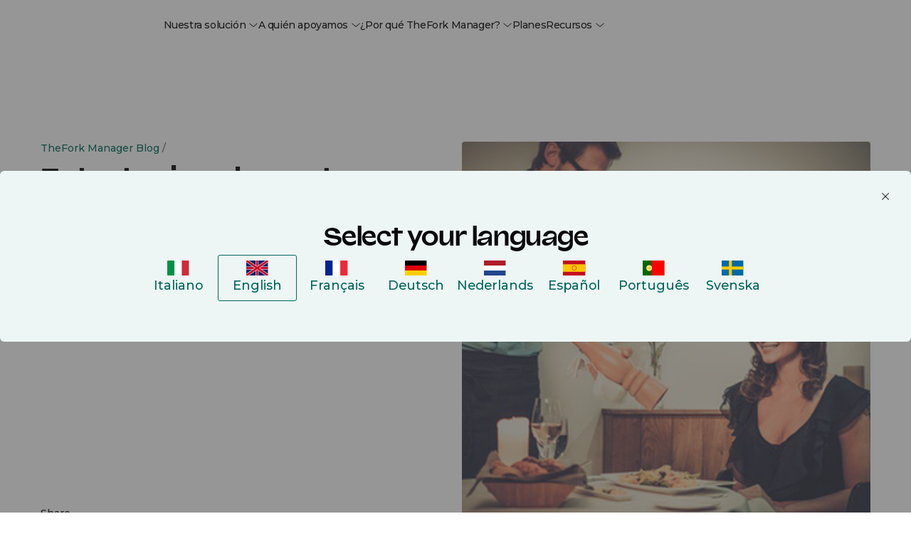

--- FILE ---
content_type: text/css
request_url: https://www.theforkmanager.com/hubfs/hub_generated/template_assets/1/223947360497/1769163766363/template_root.min.css
body_size: 17325
content:
:root{--primary-settings:#00665a;--primary-rgb-settings:#null;--secondary-settings:#05c15c;--secondary-rgb-settings:#null;--mix-percentage-50:7%;--mix-percentage-100:25%;--mix-percentage-200:45%;--mix-percentage-300:70%;--mix-percentage-400:85%;--mix-percentage-600:80%;--mix-percentage-700:65%;--mix-percentage-800:50%;--mix-percentage-900:30%;--primary-50:color-mix(in srgb,var(--primary-settings) 7%,#fff);--primary-100:color-mix(in srgb,var(--primary-settings) 25%,#fff);--primary-200:color-mix(in srgb,var(--primary-settings) 45%,#fff);--primary-300:color-mix(in srgb,var(--primary-settings) 70%,#fff);--primary-400:color-mix(in srgb,var(--primary-settings) 85%,#fff);--primary-500:var(--primary-settings);--primary-600:color-mix(in srgb,var(--primary-settings) 80%,#000);--primary-700:color-mix(in srgb,var(--primary-settings) 65%,#000);--primary-800:color-mix(in srgb,var(--primary-settings) 50%,#000);--primary-900:color-mix(in srgb,var(--primary-settings) 30%,#000);--secondary-50:color-mix(in srgb,var(--secondary-settings) 7%,#fff);--secondary-100:color-mix(in srgb,var(--secondary-settings) 25%,#fff);--secondary-200:color-mix(in srgb,var(--secondary-settings) 45%,#fff);--secondary-300:color-mix(in srgb,var(--secondary-settings) 70%,#fff);--secondary-400:color-mix(in srgb,var(--secondary-settings) 85%,#fff);--secondary-500:var(--secondary-settings);--secondary-600:color-mix(in srgb,var(--secondary-settings) 80%,#000);--secondary-700:color-mix(in srgb,var(--secondary-settings) 65%,#000);--secondary-800:color-mix(in srgb,var(--secondary-settings) 50%,#000);--secondary-900:color-mix(in srgb,var(--secondary-settings) 30%,#000);--grey-50:color-mix(in srgb,var(--grey-500) 7%,#fff);--grey-100:color-mix(in srgb,var(--grey-500) 25%,#fff);--grey-200:color-mix(in srgb,var(--grey-500) 45%,#fff);--grey-300:color-mix(in srgb,var(--grey-500) 70%,#fff);--grey-400:color-mix(in srgb,var(--grey-500) 85%,#fff);--grey-500:#767171;--grey-600:color-mix(in srgb,var(--grey-500) 80%,#000);--grey-700:color-mix(in srgb,var(--grey-500) 65%,#000);--grey-800:color-mix(in srgb,var(--grey-500) 50%,#000);--grey-900:color-mix(in srgb,var(--grey-500) 30%,#000);--grey-blue-50:color-mix(in srgb,var(--grey-blue-500) 7%,#fff);--grey-blue-100:color-mix(in srgb,var(--grey-blue-500) 25%,#fff);--grey-blue-200:color-mix(in srgb,var(--grey-blue-500) 45%,#fff);--grey-blue-300:color-mix(in srgb,var(--grey-blue-500) 70%,#fff);--grey-blue-400:color-mix(in srgb,var(--grey-blue-500) 85%,#fff);--grey-blue-500:#606e7a;--grey-blue-600:color-mix(in srgb,var(--grey-blue-500) 80%,#000);--grey-blue-700:color-mix(in srgb,var(--grey-blue-500) 65%,#000);--grey-blue-800:color-mix(in srgb,var(--grey-blue-500) 50%,#000);--grey-blue-900:color-mix(in srgb,var(--grey-blue-500) 30%,#000);--carbon-black-100:#666;--carbon-black-200:#525252;--carbon-black-300:#474747;--carbon-black-400:#3d3d3d;--carbon-black-50:grey;--carbon-black-500:#2e2e2e;--carbon-black-600:#1f1f1f;--carbon-black-700:#141414;--carbon-black-800:#0a0a0a;--carbon-black-900:#000;--carbon-black-op-10:#8080800d;--carbon-black-op-20:#66666612;--carbon-black-op-30:#52525226;--carbon-black-op-40:#47474740;--carbon-black-op-50:#3d3d3d59;--carbon-black-op-60:#2e2e2e80;--carbon-white-100:#f5f5f5;--carbon-white-200:#f0f0f0;--carbon-white-300:#e5e5e5;--carbon-white-400:#dbdbdb;--carbon-white-50:#fff;--carbon-white-500:#ccc;--carbon-white-600:#b8b8b8;--carbon-white-700:#adadad;--carbon-white-800:#a3a3a3;--carbon-white-900:#8a8a8a;--carbon-white-op-10:#f0f0f00d;--carbon-white-op-20:#f0f0f01a;--carbon-white-op-30:#f0f0f026;--carbon-white-op-40:#f0f0f040;--carbon-white-op-50:#f0f0f059;--carbon-white-op-60:#f0f0f080;--primary-op-5:#248f8214;--primary-op-10:#267d731a;--primary-op-20:#267d7333;--primary-op-30:#267d734d;--primary-op-40:#267d7366;--primary-op-50:#267d7380;--primary-op-60:#267d7399;--secondary-op-5:#2bca740d;--secondary-op-10:#2bca741a;--secondary-op-20:#2bca7433;--secondary-op-30:#2bca744d;--secondary-op-40:#2bca7466;--secondary-op-50:#2bca7480;--secondary-op-60:#2bca7499;--semantic-tertiary:#8bff6e;--font-body-settings:"Montserrat",arial,helvetica,arial,sans-serif;--font-headings-settings:"Valizas",helvetica,arial,sans-serif;--font-headings-weight-settings:600;--font-headings-weight-settings-bold:700;--font-body-style:normal;--hs-grid-gap:1rem;--font-small:14px;--font-normal:16px;--font-medium:18px;--font-large:20px;--z-lvl-sun:5;--z-lvl-mercury:5;--z-lvl-venus:10;--z-lvl-heart:15;--z-lvl-mars:20;--z-lvl-jupiter:25;--z-lvl-saturn:30;--z-lvl-uranus:35;--z-lvl-neptune:40;--z-lvl-pluto:45;--z-lvl-eris:50;--z-lvl-sedna:55;--rounded-small:3px;--rounded-normal:4px;--rounded-large:6px;--rounded-xlarge:10px;--rounded-input:2px;--rounded-checkbox:2px;--content-section:var(--baseline-4)}.dnd-section .dnd-column .dnd-row>*{row-gap:var(--baseline-2)}.row-fluid{display:flex;flex-wrap:wrap}.row-fluid .span1,.row-fluid .span10,.row-fluid .span11,.row-fluid .span12,.row-fluid .span2,.row-fluid .span3,.row-fluid .span4,.row-fluid .span5,.row-fluid .span6,.row-fluid .span7,.row-fluid .span8,.row-fluid .span9{min-height:1px;width:100%}@media (min-width:992px){.dnd-column{padding:0}.row-fluid{flex-wrap:nowrap;justify-content:space-between}.row-fluid .span1{width:calc(var(--column-width-multiplier)*1%*1 - var(--hs-grid-gap)*var(--column-width-multiplier)*11/100)}.row-fluid .span2{width:calc(var(--column-width-multiplier)*1%*2 - var(--hs-grid-gap)*var(--column-width-multiplier)*10/100)}.row-fluid .span3{width:calc(var(--column-width-multiplier)*1%*3 - var(--hs-grid-gap)*var(--column-width-multiplier)*9/100)}.row-fluid .span4{width:calc(var(--column-width-multiplier)*1%*4 - var(--hs-grid-gap)*var(--column-width-multiplier)*8/100)}.row-fluid .span5{width:calc(var(--column-width-multiplier)*1%*5 - var(--hs-grid-gap)*var(--column-width-multiplier)*7/100)}.row-fluid .span6{width:calc(var(--column-width-multiplier)*1%*6 - var(--hs-grid-gap)*var(--column-width-multiplier)*6/100)}.row-fluid .span7{width:calc(var(--column-width-multiplier)*1%*7 - var(--hs-grid-gap)*var(--column-width-multiplier)*5/100)}.row-fluid .span8{width:calc(var(--column-width-multiplier)*1%*8 - var(--hs-grid-gap)*var(--column-width-multiplier)*4/100)}.row-fluid .span9{width:calc(var(--column-width-multiplier)*1%*9 - var(--hs-grid-gap)*var(--column-width-multiplier)*3/100)}.row-fluid .span10{width:calc(var(--column-width-multiplier)*1%*10 - var(--hs-grid-gap)*var(--column-width-multiplier)*2/100)}.row-fluid .span11{width:calc(var(--column-width-multiplier)*1%*11 - var(--hs-grid-gap)*var(--column-width-multiplier)*1/100)}}[type=reset],[type=submit],button,html [type=button]{-webkit-appearance:button}::-webkit-file-upload-button{-webkit-appearance:button;font:inherit}details,menu{display:block}canvas{display:inline-block}*,:after,:before{box-sizing:border-box}*{margin:0;padding:0}ol[role=list],ul[role=list]{list-style:none}a:not([class]){-webkit-text-decoration-skip:ink;text-decoration-skip-ink:auto}html{box-sizing:border-box}*,:after,:before{box-sizing:inherit}input:focus,select:focus,textarea:focus{outline:none}::selection{background:var(--text-selection-fill);color:var(--text-selection-clr)}::-moz-selection{background:var(--text-selection-fill);color:var(--text-selection-clr)}figure{margin:0}img{height:auto;max-width:100%;vertical-align:middle}details{display:block}summary{display:list-item}[hidden],template{display:none}a.skip-link{position:absolute;top:-200px}@media (prefers-reduced-motion:reduce){html:focus-within{scroll-behavior:auto}*,:after,:before{animation-duration:.01ms!important;animation-iteration-count:1!important;scroll-behavior:auto!important;transition-duration:.01ms!important;transition:none}}label{display:inline-block}@media (prefers-color-scheme:light){.theme-dark,[data-theme=Dark]{background-color:var(--semantic-background);color:var(--typography-body)}}.theme-light,:root,[data-theme=Light]{--text-selection-fill:var(--primary-100);--text-selection-clr:var(--typography-body);--semantic-background:var(--carbon-white-50);--semantic-black:#020f19;--semantic-border:var(--carbon-black-op-30);--semantic-border-medium:var(--carbon-black-op-40);--semantic-border-on-surface:var(--carbon-black-op-30);--semantic-border-strong:var(--carbon-black-op-60);--semantic-icon-clr:var(--carbon-black-100);--semantic-neutral-1:var(--carbon-white-100);--semantic-neutral-2:var(--carbon-white-200);--semantic-neutral-3:var(--carbon-white-300);--semantic-neutral-4:var(--carbon-white-400);--semantic-neutral-5:var(--carbon-white-500);--semantic-neutral-6:var(--carbon-white-600);--semantic-primary:var(--primary-500);--semantic-primary-dark:var(--primary-600);--semantic-primary-light:var(--primary-200);--semantic-primary-medium:var(--primary-400);--semantic-secondary:var(--secondary-500);--semantic-secondary-dark:var(--secondary-600);--semantic-secondary-light:var(--secondary-200);--semantic-secondary-medium:var(--secondary-400);--semantic-surface:var(--carbon-black-op-10);--semantic-surface-medium:var(--carbon-black-op-20);--semantic-surface-primary:var(--primary-op-5);--semantic-surface-primary-medium:var(--primary-op-10);--semantic-surface-primary-strong:var(--primary-op-30);--semantic-surface-secondary:var(--secondary-op-10);--semantic-surface-secondary-medium:var(--secondary-op-20);--semantic-surface-secondary-strong:var(--secondary-op-30);--semantic-surface-strong:var(--carbon-black-op-30);--semantic-transparent:#ffffff00;--semantic-white:#fff;--semantic-on-background:var(--carbon-black-800);--semantic-on-background-light:var(--carbon-white-900);--semantic-on-background-medium:var(--carbon-black-100);--semantic-on-primary:var(--primary-200);--semantic-on-primary-medium:var(--primary-100);--semantic-on-primary-strong:var(--primary-50);--semantic-on-primary-surface:var(--primary-600);--semantic-on-primary-surface-strong:var(--primary-700);--semantic-on-secondary:var(--secondary-200);--semantic-on-secondary-medium:var(--secondary-100);--semantic-on-secondary-strong:var(--secondary-50);--semantic-on-secondary-surface:var(--secondary-600);--semantic-on-secondary-surface-strong:var(--secondary-700);--semantic-primary-transparent-soft:var(--primary-op-10);--semantic-primary-transparent-strong:var(--primary-op-30);--form-checkbox-fill:var(--semantic-primary);--form-checkbox-stroke:var(--semantic-on-primary-strong);--form-fieldset-error-clr:#f81e6e;--form-fieldset-label-clr:var(--semantic-neutral-6);--form-input-border-clr:var(--semantic-border-strong);--form-input-border-clr-focus:var(--semantic-primary-light);--form-input-border-clr-hover:var(--semantic-primary);--form-input-clr:var(--semantic-on-background);--form-input-fill:var(--semantic-transparent);--form-input-fill-focus:var(--semantic-transparent);--form-input-fill-hover:var(--semantic-surface);--form-input-placeholder-clr:var(--semantic-neutral-5);--form-radio-fill:var(--semantic-primary);--links-color:var(--semantic-primary);--links-hover:var(--semantic-primary-medium);--typography-body:var(--semantic-on-background);--typography-body-light:var(--semantic-on-background-light);--typography-body-medium:var(--semantic-on-background-medium);--typography-heading:var(--semantic-on-background);--typography-heading-pre:var(--semantic-primary);--btn-primary-full-clr:var(--semantic-on-primary-strong);--btn-primary-full-clr-hover:var(--semantic-on-primary-strong);--btn-primary-full-fill:var(--semantic-primary);--btn-primary-full-fill-hover:var(--semantic-primary-medium);--btn-primary-outline-clr:var(--semantic-primary-dark);--btn-primary-outline-clr-hover:var(--semantic-on-primary-strong);--btn-primary-outline-fill:var(--semantic-transparent);--btn-primary-outline-fill-hover:var(--semantic-primary);--btn-primary-overlay-clr:var(--semantic-primary);--btn-primary-overlay-clr-hover:var(--semantic-primary-dark);--btn-primary-overlay-fill:var(--semantic-transparent);--btn-primary-overlay-fill-hover:var(--semantic-surface-primary);--btn-secondary-full-clr:var(--semantic-on-secondary-strong);--btn-secondary-full-clr-hover:var(--semantic-on-secondary-strong);--btn-secondary-full-fill:var(--semantic-secondary);--btn-secondary-full-fill-hover:var(--semantic-secondary-dark);--btn-secondary-outline-clr:var(--semantic-secondary);--btn-secondary-outline-clr-hover:var(--semantic-on-secondary-strong);--btn-secondary-outline-fill:var(--semantic-transparent);--btn-secondary-outline-fill-hover:var(--semantic-secondary-medium);--btn-secondary-overlay-clr:var(--semantic-secondary-dark);--btn-secondary-overlay-clr-hover:var(--semantic-secondary-dark);--btn-secondary-overlay-fill:var(--semantic-transparent);--btn-secondary-overlay-fill-hover:var(--semantic-surface-secondary);color:var(--typography-body)}.theme-light:not(.no-fill),:root:not(.no-fill),[data-theme=Light]:not(.no-fill){background-color:var(--semantic-background)}.theme-dark,[data-theme=Dark]{--text-selection-fill:var(--secondary-500);--text-selection-clr:var(--primary-500);--semantic-background:#020f19;--semantic-black:#020f19;--semantic-border:var(--carbon-white-op-30);--semantic-border-medium:var(--carbon-white-op-40);--semantic-border-on-surface:var(--carbon-white-op-30);--semantic-border-strong:var(--carbon-white-op-60);--semantic-icon-clr:var(--carbon-white-600);--semantic-neutral-1:var(--carbon-black-600);--semantic-neutral-2:var(--carbon-black-500);--semantic-neutral-3:var(--carbon-black-400);--semantic-neutral-4:var(--carbon-black-200);--semantic-neutral-5:var(--carbon-black-100);--semantic-neutral-6:var(--carbon-black-50);--semantic-primary:var(--primary-500);--semantic-primary-dark:var(--primary-600);--semantic-primary-light:var(--primary-200);--semantic-primary-medium:var(--primary-400);--semantic-secondary:var(--secondary-500);--semantic-secondary-dark:var(--secondary-600);--semantic-secondary-light:var(--secondary-200);--semantic-secondary-medium:var(--secondary-400);--semantic-surface:var(--carbon-white-op-10);--semantic-surface-medium:var(--carbon-white-op-20);--semantic-surface-primary:var(--primary-op-5);--semantic-surface-primary-medium:var(--primary-op-10);--semantic-surface-primary-strong:var(--primary-op-30);--semantic-surface-secondary:var(--secondary-op-10);--semantic-surface-secondary-medium:var(--secondary-op-20);--semantic-surface-secondary-strong:var(--secondary-op-30);--semantic-surface-strong:var(--carbon-white-op-30);--semantic-transparent:#ffffff00;--semantic-white:#f0f0f0;--semantic-on-background:var(--carbon-white-300);--semantic-on-background-light:var(--carbon-white-800);--semantic-on-background-medium:var(--carbon-black-50);--semantic-on-primary:var(--primary-200);--semantic-on-primary-medium:var(--primary-100);--semantic-on-primary-strong:var(--primary-50);--semantic-on-primary-surface:var(--primary-600);--semantic-on-primary-surface-strong:var(--primary-700);--semantic-on-secondary:var(--secondary-200);--semantic-on-secondary-medium:var(--secondary-100);--semantic-on-secondary-strong:var(--secondary-50);--semantic-on-secondary-surface:var(--secondary-600);--semantic-on-secondary-surface-strong:var(--secondary-700);--semantic-primary-transparent-soft:var(--primary-op-10);--semantic-primary-transparent-strong:var(--primary-op-30);--form-checkbox-fill:var(--semantic-primary);--form-checkbox-stroke:var(--semantic-on-primary-strong);--form-fieldset-error-clr:#f81e6e;--form-fieldset-label-clr:var(--semantic-neutral-6);--form-input-border-clr:var(--semantic-border);--form-input-border-clr-focus:var(--semantic-primary-dark);--form-input-border-clr-hover:var(--semantic-primary);--form-input-clr:var(--semantic-on-background);--form-input-fill:var(--semantic-surface);--form-input-fill-focus:var(--semantic-surface);--form-input-fill-hover:var(--semantic-surface);--form-input-placeholder-clr:var(--semantic-neutral-5);--form-radio-fill:var(--semantic-primary);--links-color:var(--semantic-secondary-medium);--links-hover:var(--semantic-primary-light);--typography-body:var(--semantic-on-background);--typography-body-light:var(--semantic-on-background-light);--typography-body-medium:var(--semantic-on-background-medium);--typography-heading:var(--semantic-on-background);--typography-heading-pre:var(--primary-400);--btn-primary-full-clr:var(--semantic-on-primary-strong);--btn-primary-full-clr-hover:var(--semantic-on-primary-strong);--btn-primary-full-fill:var(--semantic-primary);--btn-primary-full-fill-hover:var(--semantic-primary-dark);--btn-primary-outline-clr:var(--semantic-primary-light);--btn-primary-outline-clr-hover:var(--semantic-on-primary-strong);--btn-primary-outline-fill:var(--semantic-transparent);--btn-primary-outline-fill-hover:var(--semantic-primary);--btn-primary-overlay-clr:var(--semantic-primary-light);--btn-primary-overlay-clr-hover:var(--semantic-primary-light);--btn-primary-overlay-fill:var(--semantic-transparent);--btn-primary-overlay-fill-hover:var(--semantic-surface-primary);--btn-secondary-full-clr:var(--semantic-on-secondary-strong);--btn-secondary-full-clr-hover:var(--semantic-on-secondary-strong);--btn-secondary-full-fill:var(--semantic-secondary);--btn-secondary-full-fill-hover:var(--semantic-secondary-dark);--btn-secondary-outline-clr:var(--semantic-secondary);--btn-secondary-outline-clr-hover:var(--semantic-on-secondary-strong);--btn-secondary-outline-fill:var(--semantic-transparent);--btn-secondary-outline-fill-hover:var(--semantic-secondary-medium);--btn-secondary-overlay-clr:var(--semantic-secondary);--btn-secondary-overlay-clr-hover:var(--semantic-secondary);--btn-secondary-overlay-fill:var(--semantic-transparent);--btn-secondary-overlay-fill-hover:var(--semantic-surface-secondary);color:var(--typography-body)}.theme-dark:not(.no-fill),[data-theme=Dark]:not(.no-fill){background-color:var(--semantic-background)}.theme-negative,[data-theme=Negative]{--semantic-background:var(--primary-500);--semantic-black:#fff;--semantic-border:var(--carbon-white-op-30);--semantic-border-medium:var(--carbon-white-op-50);--semantic-border-on-surface:var(--carbon-white-op-40);--semantic-border-strong:var(--carbon-white-op-60);--semantic-icon-clr:var(--semantic-on-primary);--semantic-neutral-1:var(--carbon-white-50);--semantic-neutral-2:var(--carbon-white-100);--semantic-neutral-3:var(--carbon-white-200);--semantic-neutral-4:var(--carbon-white-300);--semantic-neutral-5:var(--carbon-white-400);--semantic-neutral-6:var(--carbon-white-500);--semantic-primary:var(--primary-500);--semantic-primary-dark:var(--primary-600);--semantic-primary-light:var(--primary-200);--semantic-primary-medium:var(--primary-400);--semantic-secondary:var(--secondary-500);--semantic-secondary-dark:var(--secondary-600);--semantic-secondary-light:var(--secondary-200);--semantic-secondary-medium:var(--secondary-400);--semantic-surface:var(--carbon-white-op-20);--semantic-surface-medium:var(--carbon-white-op-20);--semantic-surface-primary:var(--carbon-white-op-20);--semantic-surface-primary-medium:var(--carbon-white-op-20);--semantic-surface-primary-strong:var(--carbon-white-op-30);--semantic-surface-secondary:var(--carbon-white-op-10);--semantic-surface-secondary-medium:var(--carbon-white-op-20);--semantic-surface-secondary-strong:var(--carbon-white-op-30);--semantic-surface-strong:var(--carbon-white-op-30);--semantic-transparent:#ffffff00;--semantic-white:#fff;--semantic-on-background:var(--carbon-white-50);--semantic-on-background-light:var(--carbon-white-500);--semantic-on-background-medium:var(--carbon-white-200);--semantic-on-primary:var(--primary-200);--semantic-on-primary-medium:var(--primary-100);--semantic-on-primary-strong:var(--primary-50);--semantic-on-primary-surface:var(--primary-600);--semantic-on-primary-surface-strong:var(--primary-700);--semantic-on-secondary:var(--secondary-200);--semantic-on-secondary-medium:var(--secondary-100);--semantic-on-secondary-strong:var(--secondary-50);--semantic-on-secondary-surface:var(--primary-600);--semantic-on-secondary-surface-strong:var(--primary-700);--semantic-primary-transparent-soft:var(--carbon-white-op-10);--semantic-primary-transparent-strong:var(--carbon-white-op-30);--form-checkbox-fill:var(--carbon-white-50);--form-checkbox-stroke:var(--semantic-primary);--form-fieldset-error-clr:#ff3b70;--form-fieldset-label-clr:var(--semantic-neutral-1);--form-input-border-clr:var(--semantic-border-strong);--form-input-border-clr-focus:var(--semantic-on-primary-strong);--form-input-border-clr-hover:var(--semantic-on-primary-strong);--form-input-clr:var(--semantic-on-background);--form-input-fill:var(--semantic-surface);--form-input-fill-focus:var(--semantic-surface);--form-input-fill-hover:var(--semantic-surface);--form-input-placeholder-clr:var(--semantic-neutral-2);--form-radio-fill:var(--semantic-on-primary);--links-color:var(--semantic-on-primary);--links-hover:var(--semantic-on-primary-strong);--typography-body:var(--semantic-on-background);--typography-body-light:var(--semantic-on-background-light);--typography-body-medium:var(--semantic-on-background-medium);--typography-heading:var(--semantic-on-background);--typography-heading-pre:var(--carbon-white-200);--btn-primary-full-clr:var(--semantic-primary);--btn-primary-full-clr-hover:var(--semantic-primary);--btn-primary-full-fill:var(--semantic-neutral-1);--btn-primary-full-fill-hover:var(--semantic-neutral-2);--btn-primary-outline-clr:var(--semantic-neutral-1);--btn-primary-outline-clr-hover:var(--semantic-primary);--btn-primary-outline-fill:var(--semantic-transparent);--btn-primary-outline-fill-hover:var(--semantic-neutral-2);--btn-primary-overlay-clr:var(--semantic-white);--btn-primary-overlay-clr-hover:var(--semantic-white);--btn-primary-overlay-fill:var(--semantic-transparent);--btn-primary-overlay-fill-hover:var(--semantic-surface-primary);--btn-secondary-full-clr:var(--semantic-primary);--btn-secondary-full-clr-hover:var(--semantic-primary);--btn-secondary-full-fill:var(--semantic-neutral-1);--btn-secondary-full-fill-hover:var(--semantic-neutral-2);--btn-secondary-outline-clr:var(--semantic-neutral-1);--btn-secondary-outline-clr-hover:var(--semantic-neutral-1);--btn-secondary-outline-fill:var(--semantic-transparent);--btn-secondary-outline-fill-hover:var(--semantic-neutral-2);--btn-secondary-overlay-clr:var(--semantic-white);--btn-secondary-overlay-clr-hover:var(--semantic-white);--btn-secondary-overlay-fill:var(--semantic-transparent);--btn-secondary-overlay-fill-hover:var(--semantic-surface-secondary);color:var(--typography-body)}.theme-negative:not(.no-fill),[data-theme=Negative]:not(.no-fill){background-color:var(--semantic-background)}:root{--scrollbar-size:0px;--container-max-width:100%;--container-md:768px;--container-lg:960px;--container-xl:1140px;--container-xxl:1280px;--container-xxxl:1440px;--padding-container:var(--baseline-2);--container-diff:var(--padding-container);--gutter-grid:var(--baseline);--gutter-half:calc(var(--gutter-grid)/2);--column-width-multiplier:8.333}@media only screen and (min-width:1201px){:root{--gutter-grid:var(--baseline-2);--gutter-half:calc(var(--gutter-grid)/2);--padding-container:var(--baseline-4);--container-max-width:100%;--container-diff:var(--padding-container)}}@media screen and (min-width:1340px){:root{--gutter-grid:var(--baseline-2);--gutter-half:calc(var(--gutter-grid)/2);--container-max-width:1340px;--container-diff:calc((100vw - var(--container-max-width))/2 + var(--padding-container) - var(--scrollbar-size)/2)}}@media only screen and (min-width:1540px){:root{--container-max-width:1440px;--container-diff:calc((100vw - var(--container-max-width))/2 + var(--padding-container) - var(--scrollbar-size)/2)}}.container{margin-left:auto;margin-right:auto;max-width:var(--container-max-width);padding-left:var(--padding-container);padding-right:var(--padding-container);width:100%}.container-md{max-width:var(--container-md)}.container-lg{max-width:var(--container-lg)}.container-xl{max-width:var(--container-xl)}.container-xxl{max-width:var(--container-xxl)}.container-xxxl{max-width:var(--container-xxxl)}:is(.px-container-left){padding-left:var(--container-diff)}:is(.px-container-right){padding-right:var(--container-diff)}.dnd-section:not(.dnd-section[class*=width-section-centering]):not(.dnd-section[class*=force-full-width-section]):not(.ody-row .dnd-section)>.row-fluid{max-width:100%!important;padding-left:var(--padding-container);padding-right:var(--padding-container)}@media only screen and (max-width:577px){.dnd-section[class*=width-section-centering]{max-width:100%!important;padding-left:var(--padding-container);padding-right:var(--padding-container)}}@media only screen and (min-width:767px){.dnd-section:not(.dnd-section[class*=width-section-centering]):not(.ody-row .dnd-section):not(.dnd-section[class*=force-full-width-section])>.row-fluid{margin-left:auto!important;margin-right:auto!important;max-width:var(--container-max-width)!important}.dnd-section[class*=width-section-centering]>.row-fluid{width:var(--container-max-width)!important}}.dnd-section{padding-bottom:var(--baseline-4);padding-top:var(--baseline-4)}@media only screen and (max-width:576px){.hide-desktop{display:block}.hide-mobile{display:none}.hide-tablet{display:block}}@media only screen and (min-width:992px) and (max-width:1201px){.hide-desktop{display:none}.hide-mobile,.hide-tablet{display:block}}@media only screen and (min-width:576px) and (max-width:992px){.hide-desktop,.hide-mobile{display:block}.hide-tablet{display:none}}body{--screen-xl:1540px;--screen-lg:1200px;--screen-md:992px;--screen-sm:577px}:root{--grid-col-1:calc(var(--column-width-multiplier)*1%*1 - var(--hs-grid-gap)*11/12);--grid-col-2:calc(var(--column-width-multiplier)*1%*2 - var(--hs-grid-gap)*10/12);--grid-col-3:calc(var(--column-width-multiplier)*1%*3 - var(--hs-grid-gap)*9/12);--grid-col-4:calc(var(--column-width-multiplier)*1%*4 - var(--hs-grid-gap)*8/12);--grid-col-5:calc(var(--column-width-multiplier)*1%*5 - var(--hs-grid-gap)*7/12);--grid-col-6:calc(var(--column-width-multiplier)*1%*6 - var(--hs-grid-gap)*6/12);--grid-col-7:calc(var(--column-width-multiplier)*1%*7 - var(--hs-grid-gap)*5/12);--grid-col-8:calc(var(--column-width-multiplier)*1%*8 - var(--hs-grid-gap)*4/12);--grid-col-9:calc(var(--column-width-multiplier)*1%*9 - var(--hs-grid-gap)*3/12);--grid-col-10:calc(var(--column-width-multiplier)*1%*10 - var(--hs-grid-gap)*2/12);--grid-col-11:calc(var(--column-width-multiplier)*1%*11 - var(--hs-grid-gap)*1/12);--grid-col-12:calc(var(--column-width-multiplier)*1%*12 - var(--hs-grid-gap)*0/12)}.ody-grid{-moz-column-gap:var(--hs-grid-gap);column-gap:var(--hs-grid-gap);grid-template-columns:repeat(12,var(--grid-col-1));height:100vh;left:50%;pointer-events:none;position:fixed;top:0;transform:translateX(-50%);z-index:10000}.ody-grid,.ody-row{display:grid;width:100%}.ody-row{gap:var(--hs-grid-gap,16px);grid-template-columns:repeat(var(--grid-col,12),1fr);--col-xs:initial;--col-sm:initial;--col-md:initial;--col-lg:initial;--col-xl:initial;--xs:initial;--sm:initial;--md:initial;--lg:initial;--xl:initial;--offset-sm:initial;--offset-md:initial;--offset-lg:initial;--offset-xl:initial}.ody-row.grid-col-2{--grid-col:2}.ody-row.grid-col-4{--grid-col:4}.ody-row.grid-col-6{--grid-col:6}.ody-row.grid-col-8{--grid-col:8}.ody-row.grid-col-10{--grid-col:10}.ody-row.grid-col-12{--grid-col:12}.ody-row>*{--col-xs:var(--xs,12);--col-sm:var(--sm,var(--col-xs));--col-md:var(--md,var(--col-sm));--col-lg:var(--lg,var(--col-md));--col-xl:var(--xl,var(--col-lg));--offset-sm:var(--offset-s,0);--offset-md:var(--offset-m,var(--offset-sm));--offset-lg:var(--offset-l,var(--offset-md));--offset-xl:var(--offset-x,var(--offset-lg));grid-column:span var(--col-xs,12)}@media only screen and (min-width:576px){.ody-row>*{grid-column:span var(--col-sm,var(--col-xs))}.ody-row>[class*=offset-sm-]{grid-column:var(--offset-sm,0)/span var(--col-sm,var(--col-xs))}}@media only screen and (min-width:767px){.ody-row>*{grid-column:span var(--col-md,var(--col-sm))}.ody-row>[class*=offset-md-]{grid-column:var(--offset-md,0)/span var(--col-md,var(--col-sm))}}@media only screen and (min-width:993px){.ody-row>*{grid-column:span var(--col-lg,var(--col-md))}.ody-row>[class*=offset-lg-]{grid-column:var(--offset-lg,0)/span var(--col-lg,var(--col-md))}}@media only screen and (min-width:1201px){.ody-row>*{grid-column:span var(--col-xl,var(--col-lg))}.ody-row>[class*=offset-xl-]{grid-column:var(--offset-xl,0)/span var(--col-xl,var(--col-lg))}}.ody-row .col-xs-1{--xs:1}.ody-row .col-sm-1{--sm:1}.ody-row .col-md-1{--md:1}.ody-row .col-lg-1{--lg:1}.ody-row .col-xl-1{--xl:1}.ody-row .col-xs-2{--xs:2}.ody-row .col-sm-2{--sm:2}.ody-row .col-md-2{--md:2}.ody-row .col-lg-2{--lg:2}.ody-row .col-xl-2{--xl:2}.ody-row .col-xs-3{--xs:3}.ody-row .col-sm-3{--sm:3}.ody-row .col-md-3{--md:3}.ody-row .col-lg-3{--lg:3}.ody-row .col-xl-3{--xl:3}.ody-row .col-xs-4{--xs:4}.ody-row .col-sm-4{--sm:4}.ody-row .col-md-4{--md:4}.ody-row .col-lg-4{--lg:4}.ody-row .col-xl-4{--xl:4}.ody-row .col-xs-5{--xs:5}.ody-row .col-sm-5{--sm:5}.ody-row .col-md-5{--md:5}.ody-row .col-lg-5{--lg:5}.ody-row .col-xl-5{--xl:5}.ody-row .col-xs-6{--xs:6}.ody-row .col-sm-6{--sm:6}.ody-row .col-md-6{--md:6}.ody-row .col-lg-6{--lg:6}.ody-row .col-xl-6{--xl:6}.ody-row .col-xs-7{--xs:7}.ody-row .col-sm-7{--sm:7}.ody-row .col-md-7{--md:7}.ody-row .col-lg-7{--lg:7}.ody-row .col-xl-7{--xl:7}.ody-row .col-xs-8{--xs:8}.ody-row .col-sm-8{--sm:8}.ody-row .col-md-8{--md:8}.ody-row .col-lg-8{--lg:8}.ody-row .col-xl-8{--xl:8}.ody-row .col-xs-9{--xs:9}.ody-row .col-sm-9{--sm:9}.ody-row .col-md-9{--md:9}.ody-row .col-lg-9{--lg:9}.ody-row .col-xl-9{--xl:9}.ody-row .col-xs-10{--xs:10}.ody-row .col-sm-10{--sm:10}.ody-row .col-md-10{--md:10}.ody-row .col-lg-10{--lg:10}.ody-row .col-xl-10{--xl:10}.ody-row .col-xs-11{--xs:11}.ody-row .col-sm-11{--sm:11}.ody-row .col-md-11{--md:11}.ody-row .col-lg-11{--lg:11}.ody-row .col-xl-11{--xl:11}.ody-row .col-xs-12{--xs:12}.ody-row .col-sm-12{--sm:12}.ody-row .col-md-12{--md:12}.ody-row .col-lg-12{--lg:12}.ody-row .col-xl-12{--xl:12}.ody-row .offset-sm-0{--offset-s:0}.ody-row .offset-md-0{--offset-m:0}.ody-row .offset-lg-0{--offset-l:0}.ody-row .offset-xl-0{--offset-x:0}.ody-row .offset-sm-1{--offset-s:1}.ody-row .offset-md-1{--offset-m:1}.ody-row .offset-lg-1{--offset-l:1}.ody-row .offset-xl-1{--offset-x:1}.ody-row .offset-sm-2{--offset-s:2}.ody-row .offset-md-2{--offset-m:2}.ody-row .offset-lg-2{--offset-l:2}.ody-row .offset-xl-2{--offset-x:2}.ody-row .offset-sm-3{--offset-s:3}.ody-row .offset-md-3{--offset-m:3}.ody-row .offset-lg-3{--offset-l:3}.ody-row .offset-xl-3{--offset-x:3}.ody-row .offset-sm-4{--offset-s:4}.ody-row .offset-md-4{--offset-m:4}.ody-row .offset-lg-4{--offset-l:4}.ody-row .offset-xl-4{--offset-x:4}.ody-row .offset-sm-5{--offset-s:5}.ody-row .offset-md-5{--offset-m:5}.ody-row .offset-lg-5{--offset-l:5}.ody-row .offset-xl-5{--offset-x:5}.ody-row .offset-sm-6{--offset-s:6}.ody-row .offset-md-6{--offset-m:6}.ody-row .offset-lg-6{--offset-l:6}.ody-row .offset-xl-6{--offset-x:6}.ody-row .offset-sm-7{--offset-s:7}.ody-row .offset-md-7{--offset-m:7}.ody-row .offset-lg-7{--offset-l:7}.ody-row .offset-xl-7{--offset-x:7}.ody-row .offset-sm-8{--offset-s:8}.ody-row .offset-md-8{--offset-m:8}.ody-row .offset-lg-8{--offset-l:8}.ody-row .offset-xl-8{--offset-x:8}.ody-row .offset-sm-9{--offset-s:9}.ody-row .offset-md-9{--offset-m:9}.ody-row .offset-lg-9{--offset-l:9}.ody-row .offset-xl-9{--offset-x:9}.ody-row .offset-sm-10{--offset-s:10}.ody-row .offset-md-10{--offset-m:10}.ody-row .offset-lg-10{--offset-l:10}.ody-row .offset-xl-10{--offset-x:10}.ody-row .offset-sm-11{--offset-s:11}.ody-row .offset-md-11{--offset-m:11}.ody-row .offset-lg-11{--offset-l:11}.ody-row .offset-xl-11{--offset-x:11}.m-t-0,.my-0{margin-top:0}.p-t-0,.py-0{padding-top:0}.m-b-0,.my-0{margin-bottom:0}.p-b-0,.py-0{padding-bottom:0}.mx-0{margin-left:0;margin-right:0}.px-0{padding-left:0;padding-right:0}.m-t-0,.my-0{margin-top:var(--baseline-0)}.p-t-0,.py-0{padding-top:var(--baseline-0)}.m-b-0,.my-0{margin-bottom:var(--baseline-0)}.p-b-0,.py-0{padding-bottom:var(--baseline-0)}.m-l-0,.mx-0{margin-left:var(--baseline-0)}.p-l-0,.px-0{padding-left:var(--baseline-0)}.m-r-0,.mx-0{margin-right:var(--baseline-0)}.p-r-0,.px-0{padding-right:var(--baseline-0)}.m-t-1,.my-1{margin-top:var(--baseline)}.p-t-1,.py-1{padding-top:var(--baseline)}.m-b-1,.my-1{margin-bottom:var(--baseline)}.p-b-1,.py-1{padding-bottom:var(--baseline)}.m-l-1,.mx-1{margin-left:var(--baseline)}.p-l-1,.px-1{padding-left:var(--baseline)}.m-r-1,.mx-1{margin-right:var(--baseline)}.p-r-1,.px-1{padding-right:var(--baseline)}.m-t-2,.my-2{margin-top:var(--baseline-2)}.p-t-2,.py-2{padding-top:var(--baseline-2)}.m-b-2,.my-2{margin-bottom:var(--baseline-2)}.p-b-2,.py-2{padding-bottom:var(--baseline-2)}.m-l-2,.mx-2{margin-left:var(--baseline-2)}.p-l-2,.px-2{padding-left:var(--baseline-2)}.m-r-2,.mx-2{margin-right:var(--baseline-2)}.p-r-2,.px-2{padding-right:var(--baseline-2)}.m-t-3,.my-3{margin-top:var(--baseline-3)}.p-t-3,.py-3{padding-top:var(--baseline-3)}.m-b-3,.my-3{margin-bottom:var(--baseline-3)}.p-b-3,.py-3{padding-bottom:var(--baseline-3)}.m-l-3,.mx-3{margin-left:var(--baseline-3)}.p-l-3,.px-3{padding-left:var(--baseline-3)}.m-r-3,.mx-3{margin-right:var(--baseline-3)}.p-r-3,.px-3{padding-right:var(--baseline-3)}.m-t-4,.my-4{margin-top:var(--baseline-4)}.p-t-4,.py-4{padding-top:var(--baseline-4)}.m-b-4,.my-4{margin-bottom:var(--baseline-4)}.p-b-4,.py-4{padding-bottom:var(--baseline-4)}.m-l-4,.mx-4{margin-left:var(--baseline-4)}.p-l-4,.px-4{padding-left:var(--baseline-4)}.m-r-4,.mx-4{margin-right:var(--baseline-4)}.p-r-4,.px-4{padding-right:var(--baseline-4)}.m-t-5,.my-5{margin-top:var(--baseline-5)}.p-t-5,.py-5{padding-top:var(--baseline-5)}.m-b-5,.my-5{margin-bottom:var(--baseline-5)}.p-b-5,.py-5{padding-bottom:var(--baseline-5)}.m-l-5,.mx-5{margin-left:var(--baseline-5)}.p-l-5,.px-5{padding-left:var(--baseline-5)}.m-r-5,.mx-5{margin-right:var(--baseline-5)}.p-r-5,.px-5{padding-right:var(--baseline-5)}.m-t-6,.my-6{margin-top:var(--baseline-6)}.p-t-6,.py-6{padding-top:var(--baseline-6)}.m-b-6,.my-6{margin-bottom:var(--baseline-6)}.p-b-6,.py-6{padding-bottom:var(--baseline-6)}.m-l-6,.mx-6{margin-left:var(--baseline-6)}.p-l-6,.px-6{padding-left:var(--baseline-6)}.m-r-6,.mx-6{margin-right:var(--baseline-6)}.p-r-6,.px-6{padding-right:var(--baseline-6)}.m-t-7,.my-7{margin-top:var(--baseline-7)}.p-t-7,.py-7{padding-top:var(--baseline-7)}.m-b-7,.my-7{margin-bottom:var(--baseline-7)}.p-b-7,.py-7{padding-bottom:var(--baseline-7)}.m-l-7,.mx-7{margin-left:var(--baseline-7)}.p-l-7,.px-7{padding-left:var(--baseline-7)}.m-r-7,.mx-7{margin-right:var(--baseline-7)}.p-r-7,.px-7{padding-right:var(--baseline-7)}.m-t-8,.my-8{margin-top:var(--baseline-8)}.p-t-8,.py-8{padding-top:var(--baseline-8)}.m-b-8,.my-8{margin-bottom:var(--baseline-8)}.p-b-8,.py-8{padding-bottom:var(--baseline-8)}.m-l-8,.mx-8{margin-left:var(--baseline-8)}.p-l-8,.px-8{padding-left:var(--baseline-8)}.m-r-8,.mx-8{margin-right:var(--baseline-8)}.p-r-8,.px-8{padding-right:var(--baseline-8)}.m-t-9,.my-9{margin-top:var(--baseline-9)}.p-t-9,.py-9{padding-top:var(--baseline-9)}.m-b-9,.my-9{margin-bottom:var(--baseline-9)}.p-b-9,.py-9{padding-bottom:var(--baseline-9)}.m-l-9,.mx-9{margin-left:var(--baseline-9)}.p-l-9,.px-9{padding-left:var(--baseline-9)}.m-r-9,.mx-9{margin-right:var(--baseline-9)}.p-r-9,.px-9{padding-right:var(--baseline-9)}.m-t-10,.my-10{margin-top:var(--baseline-10)}.p-t-10,.py-10{padding-top:var(--baseline-10)}.m-b-10,.my-10{margin-bottom:var(--baseline-10)}.p-b-10,.py-10{padding-bottom:var(--baseline-10)}.m-l-10,.mx-10{margin-left:var(--baseline-10)}.p-l-10,.px-10{padding-left:var(--baseline-10)}.m-r-10,.mx-10{margin-right:var(--baseline-10)}.p-r-10,.px-10{padding-right:var(--baseline-10)}.m-t-11,.my-11{margin-top:var(--baseline-11)}.p-t-11,.py-11{padding-top:var(--baseline-11)}.m-b-11,.my-11{margin-bottom:var(--baseline-11)}.p-b-11,.py-11{padding-bottom:var(--baseline-11)}.m-l-11,.mx-11{margin-left:var(--baseline-11)}.p-l-11,.px-11{padding-left:var(--baseline-11)}.m-r-11,.mx-11{margin-right:var(--baseline-11)}.p-r-11,.px-11{padding-right:var(--baseline-11)}.m-t-12,.my-12{margin-top:var(--baseline-12)}.p-t-12,.py-12{padding-top:var(--baseline-12)}.m-b-12,.my-12{margin-bottom:var(--baseline-12)}.p-b-12,.py-12{padding-bottom:var(--baseline-12)}.m-l-12,.mx-12{margin-left:var(--baseline-12)}.p-l-12,.px-12{padding-left:var(--baseline-12)}.m-r-12,.mx-12{margin-right:var(--baseline-12)}.p-r-12,.px-12{padding-right:var(--baseline-12)}html{font-size:16px;line-height:6px;line-height:normal}body{color:var(--typography-body);font-family:var(--font-body-settings);font-weight:var(--font-body-weight-settings,500);letter-spacing:0;line-height:var(--baseline-2);-webkit-font-smoothing:antialiased;-moz-osx-font-smoothing:grayscale}:root{font-size:16px;--baseline:clamp(12.8px,0.16vw + 12.19px,14.4px);--baseline-2:clamp(25.6px,0.31vw + 24.37px,28.8px);--baseline-3:clamp(38.41px,0.47vw + 36.57px,43.2px);--baseline-4:clamp(51.2px,0.62vw + 48.74px,57.6px);--baseline-5:clamp(64px,0.77vw + 60.93px,72px);--baseline-6:clamp(76.81px,0.93vw + 73.13px,86.4px);--baseline-7:clamp(89.6px,1.08vw + 85.3px,100.8px);--baseline-8:clamp(102.4px,1.24vw + 97.48px,115.2px);--baseline-9:clamp(115.2px,1.39vw + 109.67px,129.6px);--baseline-10:clamp(128px,1.54vw + 121.85px,144px);--baseline-11:clamp(140.81px,1.7vw + 134.05px,158.4px);--baseline-12:clamp(153.62px,1.85vw + 146.23px,172.8px)}@media (min-width:16px){:root{font-size:clamp(16px,.2vw + 15.24px,18px)}}*{vertical-align:top}.display,.h1,.h2,.h3,.h4,.h5,.h6,h1,h2,h3,h4,h5,h6{color:var(--typography-heading);font-family:var(--font-headings-settings);font-weight:var(--font-headings-weight-settings);letter-spacing:-.4px;margin-bottom:calc(var(--baseline)/2)}@media only screen and (min-width:993px){.display,.h1,.h2,.h3,.h4,.h5,.h6,h1,h2,h3,h4,h5,h6{text-wrap:balance}}.h1,.h2,h1,h2{margin-bottom:var(--baseline)}:root{--display-size:clamp(39.82px,2.38vw + 30.33px,64.5px);--display-line:clamp(51.2px,1.31vw + 45.97px,64.8px);--h1-size:clamp(27.65px,1.65vw + 21.06px,44.79px);--h1-line:clamp(38.41px,1.85vw + 31.03px,57.6px);--h2-size:clamp(23.04px,1.38vw + 17.55px,37.33px);--h2-line:clamp(32px,1.77vw + 24.93px,50.4px);--h3-size:clamp(19.2px,0.65vw + 16.62px,25.92px);--h3-line:clamp(25.6px,1vw + 21.6px,36px);--h4-size:clamp(16px,0.2vw + 15.24px,18px);--h4-line:clamp(25.6px,0.31vw + 24.37px,28.8px);--h5-size:clamp(13.34px,0.16vw + 12.71px,15px);--h5-line:clamp(19.21px,0.23vw + 18.3px,21.6px);--h6-size:clamp(11.12px,0.38vw + 9.63px,15px);--h6-line:clamp(12.8px,0.16vw + 12.19px,14.4px)}.display{font-size:var(--display-size);line-height:var(--display-line)}.h1,h1{font-size:var(--h1-size);line-height:var(--h1-line)}.h2,h2{font-size:var(--h2-size);line-height:var(--h2-line)}.h3,h3{font-size:var(--h3-size);line-height:var(--h3-line)}.h4,h4{font-size:var(--h4-size);line-height:var(--h4-line)}.h5,h5{font-size:var(--h5-size);line-height:var(--h5-line)}.h6,h6{font-size:var(--h6-size);line-height:var(--h6-line)}.upper{text-transform:uppercase}.thin{font-weight:400}.bold{font-weight:var(--font-headings-weight-settings-bold)}.sf-20{font-size:clamp(16px,.54vw + 13.85px,21.6px);line-height:clamp(19.21px,.93vw + 15.53px,28.8px)}.sf-18{font-size:18px}.sf-16,.sf-18{line-height:1.6}.sf-16{font-size:16px}.sf-15{font-size:15px;line-height:1.5}.sf-14{font-size:14px;line-height:1.4}.hyphenate{overflow-wrap:break-word;word-wrap:break-word;-webkit-hyphens:auto;hyphens:auto}hr{border:0;border-top:1px solid var(--semantic-border);box-sizing:content-box;display:block;height:0;margin:0;overflow:visible;padding:0;transform:translate(-1px)}p{margin-bottom:var(--baseline);margin-top:0}p+p{margin-top:var(--baseline)}em{font-style:italic}.type-light{color:var(--typography-body-light)}.type-medium{color:var(--typography-body-medium)}:root{--border-unit:1px;--button-border-style:solid;--button-font:var(--font-body-settings);--button-font-weight:500;--button-font-size:clamp(12px,.8rem,1rem);--button-line-height:var(--baseline);--button-text-style:uppercase;--button-padding:calc(var(--baseline) - var(--border-unit)) 15px;--button-margin:0;--button-radius:var(--rounded-small);--button-letter-spacing:0rem;--button-large-font-size:clamp(14px,1rem,1.1rem);--button-large-padding:calc(var(--baseline) - var(--border-unit)) 25px;--button-large-line-height:var(--baseline-2);--button-large-margin:0;--button-small-font-size:12px;--button-small-padding:calc(var(--baseline)/2 - var(--border-unit)) 15px;--button-small-line-height:var(--baseline);--button-small-margin:0;--label-padding:calc(var(--baseline)/3) var(--baseline);--input-border-unit:1px;--input-border:1px solid;--input-border-bottom:1px solid;--input-margin:0 0 var(--baseline) 0;--input-success-color:var(--form-fieldset-success-clr);--input-padding:calc(var(--baseline) - var(--border-unit) + 0.5px) 15px;--input-line-height:var(--baseline);--input-font-size:clamp(12px,.8rem,1rem);--label-form-font-size:var(--font-small);--label-color:var(--label-form-color);--range-height:14px;--range-width:14px;--track-height:3px;--select-border:var(--input-border-color);--select-border-bottom:var(--input-border-bottom);--select-background:var(--input-background);--select-focus:1px solid lighten($secondary-color,47%);--radio-border:var(--radio-border-color);--select-option-hover:rgba(0,0,0,.08);--select-option-focus:rgba(0,0,0,.08);--select-option-selected:rgba(0,0,0,.03);--select-padding:5px;--select-radius:10rem;--select-disabled-color:rgba(0,0,0,.3);--switch-radius:15px}.ody-icon{position:relative;text-align:center}.ody-icon:not(button .ody-icon,.btn .ody-icon){align-items:center;display:flex;justify-content:center}.ody-icon.inside-circle.ody-icon{align-items:center;border:1px solid #000;border-radius:100%;display:inline-flex;justify-content:center;padding:calc(var(--baseline)/2)}.ody-icon.icon-small:before{font-size:80%}.ody-icon:before{speak:never;content:"";display:inline-block;font-family:odyicon;font-style:normal;font-variant:normal;font-weight:400;text-align:center;text-transform:none;-webkit-font-smoothing:antialiased;-moz-osx-font-smoothing:grayscale;transform-origin:center;vertical-align:top}.ody-icon.icon-after,.ody-icon.icon-before,.ody-icon.icon-none{align-items:center;display:inline-flex;overflow:visible;width:auto}.ody-icon.icon-after:before,.ody-icon.icon-before:before,.ody-icon.icon-none:before{position:absolute;top:0}.ody-icon.icon-none:before{display:none}.ody-icon.icon-before{padding-left:1.25em;text-align:left}.ody-icon.icon-before:before{left:0}.ody-icon.icon-after{padding-right:1.25em;text-align:right}.ody-icon.icon-after:before{left:auto;right:0}.icon-label{display:inherit}.icon:not(.icon-before):not(.icon-after):not(.icon-none) .icon-label{overflow:hidden;text-indent:101%}.icon-add:before{content:"\e900"}.icon-application-effect:before{content:"\e901"}.icon-application-one:before{content:"\e902"}.icon-arrow-down:before{content:"\e903"}.icon-arrow-left:before{content:"\e904"}.icon-arrow-right:before{content:"\e905"}.icon-arrow-up:before{content:"\e906"}.icon-bolt:before{content:"\e907"}.icon-book:before{content:"\e908"}.icon-booth:before{content:"\e909"}.icon-branch-two:before{content:"\e90a"}.icon-building-three:before{content:"\e90b"}.icon-calendar-thirty-two:before{content:"\e90c"}.icon-chart-graph:before{content:"\e90d"}.icon-chart-histogram:before{content:"\e90e"}.icon-chart-line:before{content:"\e90f"}.icon-check:before{content:"\e910"}.icon-chevron-down:before{content:"\e911"}.icon-chevron-left:before{content:"\e912"}.icon-chevron-right:before{content:"\e913"}.icon-chevron-up:before{content:"\e914"}.icon-circle-five-line:before{content:"\e915"}.icon-circles-seven:before{content:"\e916"}.icon-diamonds:before{content:"\e917"}.icon-download:before{content:"\e918"}.icon-edit:before{content:"\e919"}.icon-englarge:before{content:"\e91a"}.icon-flag:before{content:"\e91b"}.icon-fork-spoon:before{content:"\e91c"}.icon-heart:before{content:"\e91d"}.icon-hexagon-strip:before{content:"\e91e"}.icon-hide:before{content:"\e91f"}.icon-home:before{content:"\e920"}.icon-info:before{content:"\e922"}.icon-knife-fork:before{content:"\e923"}.icon-lightning:before{content:"\e924"}.icon-Link:before{content:"\e925"}.icon-mail:before{content:"\e926"}.icon-move-in-one:before{content:"\e927"}.icon-move-one:before{content:"\e928"}.icon-notebook-and-pen:before{content:"\e929"}.icon-notebook:before{content:"\e92a"}.icon-notes:before{content:"\e92b"}.icon-paperclip:before{content:"\e92c"}.icon-pencil:before{content:"\e92d"}.icon-pin:before{content:"\e92e"}.icon-play:before{content:"\e92f"}.icon-remove:before{content:"\e930"}.icon-search:before{content:"\e931"}.icon-send-one:before{content:"\e932"}.icon-star:before{content:"\e933"}.icon-subtract:before{content:"\e934"}.icon-upload:before{content:"\e935"}.icon-user:before{content:"\e936"}.icon-view:before{content:"\e937"}.icon-warning:before{content:"\e938"}.icon-all-application:before{content:"\e939"}.icon-globe:before{content:"\e93a"}.ody-icon.icon-dir-right:before{transform:rotate(45deg)}.ody-icon.icon-dir-left:before{transform:rotate(-180deg)}.ody-icon.icon-dir-top:before{transform:rotate(45deg)}.ody-icon.icon-dir-bottom:before{transform:rotate(90deg)}.btn:not(.default),.cta_button,.hs-button,button:not(.default){background-color:var(--btn-fill);border-color:var(--btn-border-clr);border-radius:var(--button-radius);border-style:var(--button-border-style);border-width:var(--border-unit);color:var(--btn-clr);cursor:pointer;display:inline-block;font-family:var(--button-font);font-size:var(--button-font-size);font-weight:var(--button-font-weight);letter-spacing:var(--button-letter-spacing);line-height:var(--button-line-height);margin:var(--button-margin);max-width:100%;overflow:hidden;padding:var(--button-padding);text-align:center;text-decoration:none;text-overflow:ellipsis;text-transform:var(--button-text-style);transform:translateZ(0);transition:background-color .15s ease-out;white-space:nowrap;--btn-fill:var(--btn-primary-full-fill);--btn-clr:var(--btn-primary-full-clr);--btn-border-clr:var(--btn-primary-full-fill)}.btn:not(.default).btn-small,.cta_button.btn-small,.hs-button.btn-small,button:not(.default).btn-small{font-size:var(--button-small-font-size);line-height:var(--button-small-line-height);margin:var(--button-small-margin);padding:var(--button-small-padding)}.btn:not(.default).btn-large,.cta_button.btn-large,.hs-button.btn-large,button:not(.default).btn-large{font-size:var(--button-large-font-size);line-height:var(--button-large-line-height);margin:var(--button-large-margin);padding:var(--button-large-padding)}.btn:not(.default).label-size,.cta_button.label-size,.hs-button.label-size,button:not(.default).label-size{font-size:var(--button-small-font-size);line-height:normal;margin:0;padding:var(--label-padding)}.btn:not(.default):hover,.cta_button:hover,.hs-button:hover,button:not(.default):hover{transition:background-color .15s ease-in;--btn-fill:var(--btn-primary-full-fill-hover);--btn-clr:var(--btn-primary-full-clr-hover);--btn-border-clr:var(--btn-primary-full-fill-hover)}.btn:not(.default):focus,.cta_button:focus,.hs-button:focus,button:not(.default):focus{--btn-fill:color-mix(in oklab,var(--btn-primary-full-fill) 90%,#000);--btn-clr:var(--btn-primary-full-clr);--btn-border-clr:color-mix(in oklab,var(--btn-primary-full-fill) 90%,#000)}.btn:not(.default).btn-disable,.cta_button.btn-disable,.hs-button.btn-disable,button:not(.default).btn-disable{cursor:no-drop;opacity:.4;pointer-events:none}.btn:not(.default).btn-outline,.cta_button.btn-outline,.hs-button.btn-outline,button:not(.default).btn-outline{--btn-fill:var(--btn-primary-outline-fill);--btn-clr:var(--btn-primary-outline-clr);--btn-border-clr:var(--btn-primary-outline-clr)}.btn:not(.default).btn-outline:hover,.cta_button.btn-outline:hover,.hs-button.btn-outline:hover,button:not(.default).btn-outline:hover{--btn-fill:var(--btn-primary-outline-fill-hover);--btn-clr:var(--btn-primary-outline-clr-hover);--btn-border-clr:var(--btn-primary-outline-fill-hover)}.btn:not(.default).btn-outline:focus,.cta_button.btn-outline:focus,.hs-button.btn-outline:focus,button:not(.default).btn-outline:focus{--btn-fill:color-mix(in oklab,var(--btn-primary-full-fill) 90%,#000);--btn-clr:var(--btn-primary-full-clr);--btn-border-clr:color-mix(in oklab,var(--btn-primary-full-fill) 90%,#000)}.btn:not(.default).btn-overlay,.cta_button.btn-overlay,.hs-button.btn-overlay,button:not(.default).btn-overlay{overflow:hidden;position:relative}.btn:not(.default).btn-overlay.overlay-visible,.cta_button.btn-overlay.overlay-visible,.hs-button.btn-overlay.overlay-visible,button:not(.default).btn-overlay.overlay-visible{--btn-fill:var(--btn-primary-overlay-fill-hover);--btn-clr:var(--btn-primary-overlay-clr);--btn-border-clr:transparent}.btn:not(.default).btn-overlay.overlay-visible:hover,.cta_button.btn-overlay.overlay-visible:hover,.hs-button.btn-overlay.overlay-visible:hover,button:not(.default).btn-overlay.overlay-visible:hover{--btn-fill:var(--btn-primary-overlay-fill-hover);--btn-clr:var(--btn-primary-overlay-clr-hover);--btn-border-clr:transparent}.btn:not(.default).btn-overlay:not(.overlay-visible),.cta_button.btn-overlay:not(.overlay-visible),.hs-button.btn-overlay:not(.overlay-visible),button:not(.default).btn-overlay:not(.overlay-visible){--btn-fill:transparent;--btn-clr:var(--btn-primary-overlay-clr-hover);--btn-border-clr:transparent}.btn:not(.default).btn-overlay:not(.overlay-visible):hover,.cta_button.btn-overlay:not(.overlay-visible):hover,.hs-button.btn-overlay:not(.overlay-visible):hover,button:not(.default).btn-overlay:not(.overlay-visible):hover{--btn-fill:var(--btn-primary-overlay-fill-hover);--btn-clr:var(--btn-primary-overlay-clr-hover);--btn-border-clr:transparent}.btn:not(.default).btn-secondary,.cta_button.btn-secondary,.hs-button.btn-secondary,button:not(.default).btn-secondary{--btn-fill:var(--btn-secondary-full-fill);--btn-clr:var(--btn-secondary-full-clr);--btn-border-clr:var(--btn-secondary-full-fill)}.btn:not(.default).btn-secondary:hover,.cta_button.btn-secondary:hover,.hs-button.btn-secondary:hover,button:not(.default).btn-secondary:hover{--btn-fill:var(--btn-secondary-full-fill-hover);--btn-clr:var(--btn-secondary-full-clr-hover);--btn-border-clr:var(--btn-secondary-full-fill-hover)}.btn:not(.default).btn-secondary.btn-outline,.cta_button.btn-secondary.btn-outline,.hs-button.btn-secondary.btn-outline,button:not(.default).btn-secondary.btn-outline{--btn-fill:var(--btn-secondary-outline-fill);--btn-clr:var(--btn-secondary-outline-clr);--btn-border-clr:var(--btn-secondary-outline-clr)}.btn:not(.default).btn-secondary.btn-outline:hover,.cta_button.btn-secondary.btn-outline:hover,.hs-button.btn-secondary.btn-outline:hover,button:not(.default).btn-secondary.btn-outline:hover{--btn-fill:var(--btn-secondary-outline-fill-hover);--btn-clr:var(--btn-secondary-outline-clr-hover);--btn-border-clr:var(--btn-secondary-outline-fill-hover)}.btn:not(.default).btn-secondary.btn-outline:focus,.cta_button.btn-secondary.btn-outline:focus,.hs-button.btn-secondary.btn-outline:focus,button:not(.default).btn-secondary.btn-outline:focus{--btn-fill:color-mix(in oklab,var(--btn-secondary-full-fill) 10,#fff);--btn-clr:var(--btn-secondary-full-clr);--btn-border-clr:color-mix(in oklab,var(--btn-secondary-full-fill) 10,#fff)}.btn:not(.default).btn-secondary.btn-overlay,.cta_button.btn-secondary.btn-overlay,.hs-button.btn-secondary.btn-overlay,button:not(.default).btn-secondary.btn-overlay{overflow:hidden;padding-left:10px;padding-right:10px;position:relative;--btn-fill:var(--btn-secondary-overlay-fill-hover);--btn-clr:var(--btn-secondary-overlay-clr-hover);--btn-border-clr:transparent}.btn:not(.default).btn-secondary.btn-overlay.overlay-visible,.cta_button.btn-secondary.btn-overlay.overlay-visible,.hs-button.btn-secondary.btn-overlay.overlay-visible,button:not(.default).btn-secondary.btn-overlay.overlay-visible{--btn-fill:var(--btn-secondary-overlay-fill-hover);--btn-clr:var(--btn-secondary-overlay-clr);--btn-border-clr:transparent}.btn:not(.default).btn-secondary.btn-overlay.overlay-visible:hover,.cta_button.btn-secondary.btn-overlay.overlay-visible:hover,.hs-button.btn-secondary.btn-overlay.overlay-visible:hover,button:not(.default).btn-secondary.btn-overlay.overlay-visible:hover{--btn-fill:var(--btn-secondary-overlay-fill-hover);--btn-clr:var(--btn-secondary-overlay-clr-hover);--btn-border-clr:transparent}.btn:not(.default).btn-secondary.btn-overlay:not(.overlay-visible),.cta_button.btn-secondary.btn-overlay:not(.overlay-visible),.hs-button.btn-secondary.btn-overlay:not(.overlay-visible),button:not(.default).btn-secondary.btn-overlay:not(.overlay-visible){--btn-fill:transparent;--btn-clr:var(--btn-secondary-overlay-clr-hover);--btn-border-clr:transparent}.btn:not(.default).btn-secondary.btn-overlay:not(.overlay-visible):hover,.cta_button.btn-secondary.btn-overlay:not(.overlay-visible):hover,.hs-button.btn-secondary.btn-overlay:not(.overlay-visible):hover,button:not(.default).btn-secondary.btn-overlay:not(.overlay-visible):hover{--btn-fill:var(--btn-secondary-overlay-fill-hover);--btn-clr:var(--btn-secondary-overlay-clr-hover);--btn-border-clr:transparent}.btn:not(.default):has(.ody-icon),.cta_button:has(.ody-icon),.hs-button:has(.ody-icon),button:not(.default):has(.ody-icon){align-items:center;display:inline-flex}.btn:not(.default):has(.ody-icon) .ody-icon,.cta_button:has(.ody-icon) .ody-icon,.hs-button:has(.ody-icon) .ody-icon,button:not(.default):has(.ody-icon) .ody-icon{display:inline-flex;font-size:1em;line-height:inherit;vertical-align:middle}.btn:not(.default):has(.ody-icon) .ody-icon:before,.cta_button:has(.ody-icon) .ody-icon:before,.hs-button:has(.ody-icon) .ody-icon:before,button:not(.default):has(.ody-icon) .ody-icon:before{line-height:inherit}.btn:not(.default):has(.ody-icon).btn-small .ody-icon,.cta_button:has(.ody-icon).btn-small .ody-icon,.hs-button:has(.ody-icon).btn-small .ody-icon,button:not(.default):has(.ody-icon).btn-small .ody-icon{font-size:.6rem}.btn:not(.default):has(.ody-icon).btn-large .ody-icon,.cta_button:has(.ody-icon).btn-large .ody-icon,.hs-button:has(.ody-icon).btn-large .ody-icon,button:not(.default):has(.ody-icon).btn-large .ody-icon{font-size:.6rem}.btn:not(.default):has(.ody-icon) .ody-icon+span,.btn:not(.default):has(.ody-icon) span~span.ody-icon,.cta_button:has(.ody-icon) .ody-icon+span,.cta_button:has(.ody-icon) span~span.ody-icon,.hs-button:has(.ody-icon) .ody-icon+span,.hs-button:has(.ody-icon) span~span.ody-icon,button:not(.default):has(.ody-icon) .ody-icon+span,button:not(.default):has(.ody-icon) span~span.ody-icon{margin-left:7px}.btn:not(.default).btn-round,.cta_button.btn-round,.hs-button.btn-round,button:not(.default).btn-round{--button-size:var(--button-line-height);border-radius:100%;height:calc(var(--button-size) + var(--baseline-2));padding:calc(var(--baseline)/2);width:calc(var(--button-size) + var(--baseline-2))}.btn:not(.default).btn-round.btn-small,.cta_button.btn-round.btn-small,.hs-button.btn-round.btn-small,button:not(.default).btn-round.btn-small{--button-size:var(--button-small-line-height);height:calc(var(--button-size) + var(--baseline));width:calc(var(--button-size) + var(--baseline))}.btn:not(.default).btn-round.btn-large,.cta_button.btn-round.btn-large,.hs-button.btn-round.btn-large,button:not(.default).btn-round.btn-large{--button-size:var(--button-large-line-height)}.btn:not(.default).btn-round>span,.cta_button.btn-round>span,.hs-button.btn-round>span,button:not(.default).btn-round>span{margin:0 auto!important}.btn:not(.default).btn-round:has(.ody-icon) span,.cta_button.btn-round:has(.ody-icon) span,.hs-button.btn-round:has(.ody-icon) span,button:not(.default).btn-round:has(.ody-icon) span{font-size:1.1rem}.btn:not(.default).btn-round:has(.ody-icon).btn-small span,.cta_button.btn-round:has(.ody-icon).btn-small span,.hs-button.btn-round:has(.ody-icon).btn-small span,button:not(.default).btn-round:has(.ody-icon).btn-small span{font-size:1.2rem}.btn:not(.default).btn-round:has(.ody-icon).btn-small span,.cta_button.btn-round:has(.ody-icon).btn-small span,.hs-button.btn-round:has(.ody-icon).btn-small span,button:not(.default).btn-round:has(.ody-icon).btn-small span{font-size:.7rem}@media only screen and (max-width:577px){.btn:not(.default).btn-mb-100,.cta_button.btn-mb-100,.hs-button.btn-mb-100,button:not(.default).btn-mb-100{display:block;width:100%}}button.default{background:0;border:0;cursor:pointer}.label:not(.custom){background-color:var(--black);border:none;border-radius:var(--rounded-small);color:var(--white);cursor:pointer;display:inline-block;font-size:14px;letter-spacing:0;line-height:var(--baseline);opacity:1!important;outline:none;padding:var(--label-padding);text-align:center;text-decoration:none;vertical-align:top;white-space:nowrap}.like-a-link:not(.cta_button):not(.btn),a:not(.cta_button):not(.btn){color:var(--links-color);font-weight:500;text-decoration:none;transition:opacity .2s ease-in-out,color .3s}.like-a-link:not(.cta_button):not(.btn):hover,a:not(.cta_button):not(.btn):hover{color:var(--links-color-hover);opacity:1;transition:opacity .25s ease-in-out;transition:color .3s}.like-a-link:not(.cta_button):not(.btn).underlined,a:not(.cta_button):not(.btn).underlined{text-decoration:underline}.like-a-link:not(.cta_button):not(.btn).body-color,a:not(.cta_button):not(.btn).body-color{--links-color:var(--typography-body);--links-color-hover:var(--typography-body)}.like-a-link:not(.cta_button):not(.btn):has(.ody-icon),a:not(.cta_button):not(.btn):has(.ody-icon){-moz-column-gap:10px;column-gap:10px;display:inline-flex;text-decoration:none}.like-a-link:not(.cta_button):not(.btn):has(.ody-icon) .ody-icon.inside-circle,a:not(.cta_button):not(.btn):has(.ody-icon) .ody-icon.inside-circle{border-color:var(--links-color)}.like-a-link:not(.cta_button):not(.btn):has(.ody-icon).underlined>:first-child,a:not(.cta_button):not(.btn):has(.ody-icon).underlined>:first-child{text-decoration:underline}a.link-action-card:after{content:"";cursor:pointer;inset:0;position:absolute;z-index:1}a.link-action-card:focus{outline:none}div:has(>a.link-action-card){position:relative}a[role=button]{cursor:pointer}a.btn{text-transform:var(--button-text-style)}::marker{color:var(--primary-600)}.center-list,.left-list,.right-list{list-style:none;padding-left:var(--baseline);padding-top:0}.center-list>li,.left-list>li,.right-list>li{display:inline-flex}.center-list>li:not(:last-child),.left-list>li:not(:last-child),.right-list>li:not(:last-child){padding-right:1rem}.center-list{display:flex;justify-content:center}.left-list{text-align:left}.right-list{text-align:right}ol,ul{margin-top:0;padding-left:20px}ol.no-style,ul.no-style{list-style:none;padding:0}ol:not(.no-style),ul:not(.no-style){margin-bottom:var(--baseline)}ol:not(.no-style)>li,ul:not(.no-style)>li{margin-bottom:calc(var(--baseline)/2)}::-webkit-input-placeholder{color:var(--form-input-placeholder-clr);font-size:.9rem;font-weight:300!important}::-moz-placeholder{color:var(--form-input-placeholder-clr);font-size:.9rem;font-weight:300!important}:-ms-input-placeholder{color:var(--form-input-placeholder-clr);font-size:.9rem;font-weight:300!important}:-moz-placeholder{color:var(--form-input-placeholder-clr);font-size:.9rem;font-weight:300!important}form{margin:0}form .hs-form-field:has(.input>input,.input>select)>label{color:var(--form-fieldset-label-clr);font-size:var(--label-form-font-size);font-weight:600}form .hs-form-field:has(.input>input.invalid.error,.input>select.invalid.error)>label{color:var(--form-fieldset-error-clr)}form fieldset[class*=form-columns]{border:none}form fieldset[class*=form-columns]+fieldset[class*=form-columns]{margin-top:var(--baseline)}form fieldset[class*=form-columns]:has(.hs-form-field) .hs-form-field{float:inherit;margin-bottom:0;max-width:inherit;width:inherit}form fieldset[class*=form-columns]:has(.hs-form-field) .hs-form-field .hs-input{width:100%}form .hs_submit{margin-top:var(--baseline-2)}form .hs_submit input{text-transform:uppercase}form fieldset[class*=form-columns]:has(.hs-form-field) textarea.hs-input{min-height:115px}form .legal-consent-container label span{line-height:inherit}form .legal-consent-container label span p{font-weight:400;list-style:inherit;vertical-align:top}form .legal-consent-container .hs-richtext,form .legal-consent-container label,form .legal-consent-container p{font-size:14px;line-height:normal}form .legal-consent-container div:first-child ul{margin-bottom:0;margin-top:var(--baseline)}form .legal-consent-container .hs-form-booleancheckbox-display p{vertical-align:middle}form .legal-consent-container ul{display:inline-block;margin-top:0;padding-bottom:var(--baseline);padding-left:0}form .legal-consent-container ul li{margin:0}form .legal-consent-container ul li span{margin-left:0!important}.align-input.left-align-input form .hs_submit .actions{text-align:left}.align-input.center-align-input form .hs_submit .actions{text-align:center}.align-input.right-align-input form .hs_submit .actions{text-align:right}form input:not(input[type=submit]):not(input[type=file]):not(input[type=checkbox]):not(input[type=radio]){width:100%}form ul{list-style:none;margin-top:var(--baseline);padding:0}form ul,form ul li{margin-bottom:var(--baseline)}form fieldset{-moz-column-gap:10px;column-gap:10px;display:grid}@media only screen and (min-width:767px){form fieldset.form-columns-1{grid-template-columns:1fr}form fieldset.form-columns-2{grid-template-columns:repeat(2,1fr)}form fieldset.form-columns-3{grid-template-columns:repeat(3,1fr)}form fieldset.form-columns-4{grid-template-columns:repeat(4,1fr)}form fieldset.form-columns-5{grid-template-columns:repeat(5,1fr)}form fieldset.form-columns-6{grid-template-columns:repeat(6,1fr)}}.hs-form-field:not(fieldset .hs-form-field)+.hs-form-field{margin-top:var(--baseline)}input:is([type=text],[type=password],[type=email],[type=url],[type=time],[type=date],[type=datetime],[type=datetime-local],[type=tel],[type=number],[type=search]),textarea{background-color:var(--form-input-fill);border:var(--input-border);border-bottom:var(--input-border-bottom);border-color:var(--form-input-border-clr);border-radius:var(--rounded-input);box-shadow:none;color:var(--form-input-clr);display:block;font-family:var(--font-body-settings);font-size:var(--input-font-size);line-height:var(--input-line-height);outline:none;padding:var(--input-padding);text-align:left;text-transform:inherit;transition:box-shadow .08s ease-in-out,border .08s ease-in-out;white-space:nowrap;width:100%}input:is([type=text],[type=password],[type=email],[type=url],[type=time],[type=date],[type=datetime],[type=datetime-local],[type=tel],[type=number],[type=search]):disabled,input:is([type=text],[type=password],[type=email],[type=url],[type=time],[type=date],[type=datetime],[type=datetime-local],[type=tel],[type=number],[type=search])[readonly=readonly],textarea:disabled,textarea[readonly=readonly]{border:var(--input-border);border-bottom:var(--input-border-bottom);color:var(--input-disabled-color)}input:is([type=text],[type=password],[type=email],[type=url],[type=time],[type=date],[type=datetime],[type=datetime-local],[type=tel],[type=number],[type=search]):disabled+label,input:is([type=text],[type=password],[type=email],[type=url],[type=time],[type=date],[type=datetime],[type=datetime-local],[type=tel],[type=number],[type=search])[readonly=readonly]+label,textarea:disabled+label,textarea[readonly=readonly]+label{color:var(--input-disabled-color)}input:is([type=text],[type=password],[type=email],[type=url],[type=time],[type=date],[type=datetime],[type=datetime-local],[type=tel],[type=number],[type=search]):hover:not([readonly]),textarea:hover:not([readonly]){border-color:var(--form-input-border-clr-hover);color:var(--form-input-clr-hover)}input:is([type=text],[type=password],[type=email],[type=url],[type=time],[type=date],[type=datetime],[type=datetime-local],[type=tel],[type=number],[type=search]):focus:not([readonly]),textarea:focus:not([readonly]){background-color:var(--form-input-fill-focus);border-color:var(--form-input-border-clr-focus);box-shadow:0 0 0 .2rem var(--form-input-border-clr-focus);color:var(--form-input-clr-focus)}input:is([type=text],[type=password],[type=email],[type=url],[type=time],[type=date],[type=datetime],[type=datetime-local],[type=tel],[type=number],[type=search]):focus:not([readonly])+label,textarea:focus:not([readonly])+label{color:var(--form-input-clr-focus)}input:is([type=text],[type=password],[type=email],[type=url],[type=time],[type=date],[type=datetime],[type=datetime-local],[type=tel],[type=number],[type=search]) .hs-error-msgs>li,textarea .hs-error-msgs>li{margin:0}input:is([type=text],[type=password],[type=email],[type=url],[type=time],[type=date],[type=datetime],[type=datetime-local],[type=tel],[type=number],[type=search]) .hs-error-msgs>li label,textarea .hs-error-msgs>li label{color:var(--form-fieldset-error-clr);font-size:14px}input:is([type=text],[type=password],[type=email],[type=url],[type=time],[type=date],[type=datetime],[type=datetime-local],[type=tel],[type=number],[type=search]):is(.invalid.error),textarea:is(.invalid.error){background-color:color-mix(in srgb,var(--form-fieldset-error-clr) 5%,transparent);border:1px solid var(--form-fieldset-error-clr)}input:-webkit-autofill,input:-webkit-autofill:active,input:-webkit-autofill:focus,input:-webkit-autofill:hover{-webkit-text-fill-color:var(--form-input-clr);-webkit-box-shadow:inset 0 0 0 1000px rgba(0,0,0,.004)!important;-webkit-transition:background-color 5000s ease-in-out 0s!important;transition:background-color 5000s ease-in-out 0s!important}textarea{border-radius:var(--rounded-input)!important}[type=radio]:checked,[type=radio]:not(:checked){opacity:0;pointer-events:none;position:absolute;transform:scale(0)}[type=radio]:checked+span,[type=radio]:not(:checked)+span{cursor:pointer;display:inline-block;font-size:var(--input-font-size);padding-left:35px;position:relative;transition:.28s ease;-webkit-user-select:none;-moz-user-select:none;user-select:none}[type=radio]+span:after,[type=radio]+span:before{content:"";height:20px;left:0;position:absolute;top:calc(var(--baseline)/2 - 3px);transition:.28s ease;width:20px;z-index:0}[type=radio]:checked+span:after,[type=radio]:checked+span:before,[type=radio]:not(:checked)+span:after,[type=radio]:not(:checked)+span:before{border-radius:50%}[type=radio]+span:after,[type=radio]+span:before{border:2px solid var(--form-checkbox-fill)}[type=radio]:checked+span:before{background-color:transparent;transform:scale(1.2)}[type=radio]:checked+span:after{background-color:var(--form-checkbox-fill);border:0;transform:scale(.7)}[type=radio].tabbed:focus+span:before{box-shadow:0 0 0 10px rgba(0,0,0,.1)}[type=radio]:disabled:checked+span:before{border:2px solid var(--input-disabled-color)}[type=radio]:disabled:checked+span:after{border:none}[type=radio]:disabled:checked+span:before,[type=radio]:disabled:not(:checked)+span:before{background-color:transparent;border-color:var(--input-disabled-color)}[type=radio]:disabled+span{color:var(--input-disabled-color)}[type=radio]:disabled:not(:checked)+span:before{border-color:var(--input-disabled-color)}[type=radio]:disabled:checked+span:after{background-color:var(--input-disabled-color);border-color:var(--input-disabled-solid-color)}.fakelabel>input[type=checkbox]:checked,.fakelabel>input[type=checkbox]:not(:checked),label>input[type=checkbox]:checked,label>input[type=checkbox]:not(:checked){opacity:0;pointer-events:none;position:absolute;transform:scale(0)}.fakelabel>input[type=checkbox]+span,label>input[type=checkbox]+span{cursor:pointer;display:inline-block;padding-left:35px;position:relative;-webkit-user-select:none;-moz-user-select:none;user-select:none}.fakelabel>input[type=checkbox]+span:before,label>input[type=checkbox]+span:before{border:2px solid var(--form-checkbox-fill);border-radius:var(--rounded-checkbox);content:"";height:20px;left:0;position:absolute;top:calc(var(--baseline) - 10px);transition:.15s ease-out;width:20px;z-index:0}.fakelabel>input[type=checkbox]+span:after,label>input[type=checkbox]+span:after{content:"";position:absolute;transform:scale(0);transition:.15s ease-out}.fakelabel>input[type=checkbox]:checked+span:before,label>input[type=checkbox]:checked+span:before{background-color:var(--white);border:2px solid var(--form-checkbox-fill);transform:scale(1.1)}.fakelabel>input[type=checkbox]:checked+span:after,label>input[type=checkbox]:checked+span:after{background-color:var(--form-checkbox-fill);height:14px;left:3px;top:calc(var(--baseline) - 7px);transform:scale(1);width:14px}.fakelabel>input[type=checkbox]:not(:checked):disabled+span:before,label>input[type=checkbox]:not(:checked):disabled+span:before{background-color:var(--form-checkbox-fill);border:0}.fakelabel>input[type=checkbox]:indeterminate+span:not(.lever):before,label>input[type=checkbox]:indeterminate+span:not(.lever):before{backface-visibility:hidden;border:none;border-right:2px solid var(--form-checkbox-fill);height:22px;left:-12px;top:-11px;transform:rotate(90deg);transform-origin:100% 100%;width:10px}.fakelabel>input[type=checkbox]:indeterminate:disabled+span:not(.lever):before,label>input[type=checkbox]:indeterminate:disabled+span:not(.lever):before{background-color:transparent;border-right:2px solid var(--form-checkbox-fill)}.hs-form-booleancheckbox-display span{font-size:14px;vertical-align:text-top}.fakelabel>input[type=checkbox]+span:has(p) p,label>input[type=checkbox]+span:has(p) p{font-size:var(--input-font-size);margin:0}select.browser-default{display:block}select{-webkit-appearance:none;-moz-appearance:none;background-color:var(--select-background);background-color:var(--form-input-fill);background-image:linear-gradient(45deg,transparent 50%,var(--grey-blue-400) 60%),linear-gradient(135deg,var(--grey-blue-400) 40%,transparent 50%)!important;background-position:calc(100% - 30px) calc(var(--baseline) + 4.5px),calc(100% - 25px) calc(var(--baseline) + 4.5px),100% 0;background-repeat:no-repeat;background-size:5px 5px,5px 5px;border:var(--input-border);border-bottom:var(--input-border-bottom);border-color:var(--form-input-border-clr);border-radius:var(--rounded-input);box-shadow:none;color:var(--input-color);font-size:var(--input-font-size);height:var(--select-height);line-height:normal;margin:var(--input-margin);padding-right:4rem!important;padding:var(--input-padding);text-align:left;text-overflow:ellipsis;transition:box-shadow .08s ease-in-out,border .08s ease-in-out;width:100%}.select-label{position:absolute}.range-data{position:relative}.range-data-intersect{height:6px;position:absolute;width:100%}.range-data-intersect:before{background:var(--global-dominant-light);bottom:0;clip-path:var(--clip);content:"";left:0;position:absolute;right:0;top:0}.range-data-result{-moz-column-gap:10px;column-gap:10px;display:flex;padding:var(--baseline) 0}.range-data-inner{background-color:#ddd;border-radius:20px;height:6px;position:relative;width:100%}.range-data-tracker{background-color:var(--global-dominant);border-radius:20px;height:100%;position:absolute}input[type=range]{-webkit-appearance:none;-moz-appearance:none;background:none;height:5px;pointer-events:none;position:absolute;top:50%;transform:translateY(-50%);width:100%}input[type=range]::-webkit-slider-thumb{-webkit-appearance:none;background-color:var(--global-dominant);border:3px solid var(--global-dominant-light);border-radius:50%;cursor:pointer;height:18px;margin-bottom:1px;pointer-events:auto;width:18px}input[type=range]::-moz-range-thumb{-moz-appearance:none;background-color:var(--global-dominant);border:3px solid var(--global-dominant-light);border-radius:50%;cursor:pointer;height:18px;margin-top:30%;pointer-events:auto;width:18px}.min-value{transition:left .3s cubic-bezier(.165,.84,.44,1);will-change:left,transform}.max-value{transition:right .3s cubic-bezier(.165,.84,.44,1);will-change:right,transform}.image-cover{background-position:50%;background-repeat:no-repeat;background-size:cover}.no-scrollbar{box-sizing:border-box;margin-bottom:0;padding-bottom:0;scrollbar-color:transparent transparent;scrollbar-width:0;scrollbar-width:none}.no-scrollbar::-webkit-scrollbar{display:none;width:0}.no-scrollbar::-webkit-scrollbar-track{background:transparent}.no-scrollbar::-webkit-scrollbar-thumb{background:transparent;border:none}.no-scrollbar{-ms-overflow-style:none}.no-border{border:none}.wrapper-mandatory{flex-grow:1;min-width:1px;overflow:hidden;position:relative;width:100%}.inner-mandatory{box-sizing:border-box;display:flex;flex-wrap:nowrap;overflow-x:scroll;padding:0;scroll-padding-left:0;scroll-snap-type:x mandatory;white-space:nowrap}.inner-mandatory .item-mandatory{box-sizing:border-box;flex-basis:100%;flex-shrink:0;scroll-snap-align:start;scroll-snap-stop:always}.hidden{display:none}.hide-opacity{opacity:0;visibility:hidden}.hiddenover{overflow:hidden}.no-select{-webkit-user-select:none;-moz-user-select:none;user-select:none}.no-pointer{pointer-events:none}.no-padding{padding:0!important}.no-margin{margin:0!important}.truncate{display:block;overflow:hidden;text-overflow:ellipsis;white-space:nowrap}.disable-hover{pointer-events:none}.sticky{position:sticky;top:var(--sticky-offsetter)}.sticky--top-4{top:var(--baseline-4)}.sticky--top-5{top:var(--baseline-5)}.sticky--top-6{top:var(--baseline-6)}:root{--z-shadow-1:0 2px 2px 0 rgba(0,0,0,.055),0 3px 1px -2px rgba(0,0,0,.035),0 1px 5px 0 rgba(0,0,0,.02);--z-shadow-2:0 4px 5px 0 rgba(0,0,0,.055),0 1px 10px 0 rgba(0,0,0,.035),0 2px 4px -1px rgba(0,0,0,.03);--z-shadow-3:0 8px 17px 2px rgba(0,0,0,.055),0 3px 14px 2px rgba(0,0,0,.035),0 5px 5px -3px rgba(0,0,0,.02);--z-shadow-4:0 16px 24px 2px rgba(0,0,0,.055),0 6px 30px 5px rgba(0,0,0,.035),0 8px 10px -7px rgba(0,0,0,.02);--z-shadow-5:0 24px 38px 3px rgba(0,0,0,.06),0 9px 46px 8px rgba(0,0,0,.05),0 11px 15px -7px rgba(0,0,0,.04)}.z-shadow-1{box-shadow:var(--z-shadow-1)}.z-shadow-2{box-shadow:var(--z-shadow-2)}.z-shadow-3{box-shadow:var(--z-shadow-3)}.z-shadow-4{box-shadow:var(--z-shadow-4)}.z-shadow-5{box-shadow:var(--z-shadow-5)}@media only screen and (max-width:992px){.reverse-mobile{display:flex;flex-wrap:wrap}.reverse-mobile>*{order:1}.reverse-mobile>:first-child{order:2}}@media only screen and (min-width:993px){.reverse-desk{display:flex;flex-wrap:wrap}.reverse-desk>*{order:1}.reverse-desk>:first-child{order:2}}.justify-content-middle{display:flex;justify-content:center}.justify-content-left{display:flex;justify-content:left}.justify-content-right{display:flex;justify-content:right}.align-items-top{align-items:flex-start;display:flex}.align-items-middle{align-items:center;display:flex}.align-items-bottom{align-items:flex-end;display:flex}.align-self-middle{align-self:center}.align-self-top{align-self:flex-start}.align-self-bottom{align-self:flex-end}.justify-self-right{justify-self:flex-end}.justify-self-left{justify-self:flex-start}.justify-self-center,.justify-self-middle{justify-self:center}.align-text-left{text-align:left}.align-text-center{text-align:center}.align-text-right{text-align:right}.ody-accordion{--max-height:1500px;--rotate-close:45deg;--padding-base-value:1;--icon-size:22px}.ody-accordion details{overflow:hidden}.ody-accordion details[open] summary:not(.custom-icon){border:none}.ody-accordion details[open] summary:not(.custom-icon) a[role=button]{transform:rotate(var(--rotate-close))}.ody-accordion details[open] summary.custom-icon .icon-close{display:block}.ody-accordion details[open] summary.custom-icon .icon-open{display:none}.ody-accordion summary{border-bottom:1px solid var(--semantic-border);cursor:pointer;display:block;padding:calc(var(--baseline)*var(--padding-base-value)) 0}.ody-accordion summary.custom-icon .icon-close,.ody-accordion summary:not(.custom-icon) .icon-close{display:none}.ody-accordion summary span{align-items:center;display:flex;justify-content:space-between;position:relative}.ody-accordion summary:not(.custom-icon) a[role=button]{transition:.2s ease-out}.ody-accordion summary:not(.custom-icon) .accordion-header span:last-child{color:var(--semantic-icon-clr);font-size:var(--icon-size,1rem)}.ody-accordion summary .accordion-header:has(>:nth-child(2)){align-items:center;-moz-column-gap:25px;column-gap:25px;display:flex;flex:1;justify-content:space-between}.ody-accordion summary::-webkit-details-marker{display:none}.ody-accordion div.accordion-content{box-sizing:border-box;max-height:0;overflow:hidden;transition:max-height .8s cubic-bezier(.31,-.03,.42,.76)}.ody-accordion div.accordion-content>.accordion-inner{padding:var(--baseline) 0}.ody-accordion details[open]+div.accordion-content{max-height:var(--max-height);transition:max-height 1.6s;transition-timing-function:cubic-bezier(.59,.53,.47,1.2)}.ody-accordion details[open] span:after{rotate:var(--rotate-close);transition-property:rotate .2s;transition-timing-function:cubic-bezier(.59,.53,.47,1.2)}@media only screen and (min-width:767px){.ody-accordion.only-mobile-init .ody-icon{display:none}.ody-accordion.only-mobile-init details[open]{pointer-events:none}.ody-accordion.only-mobile-init details[open] span:after{display:none}}ul.level-0>li{padding-right:calc(var(--baseline)/2)!important}ul.level-0>li>a{padding:calc(var(--baseline)/2) 10px}ul.level-0 li.has-submenu{position:relative}ul.level-0 li.has-submenu a:not(.no-icon-drop){justify-content:space-between}ul.level-0 li.has-submenu a:not(.no-icon-drop) .icon-cont{display:inline-block;margin-left:4px;max-height:12px;max-width:12px}ul.level-0 li.has-submenu a:not(.no-icon-drop) .icon-cont use{stroke-width:3px}ul.level-0 li.has-submenu a+ul{background-color:var(--body-bg);border:1px solid var(--border-line-color);border-radius:calc(var(--radius-val)/1.5);left:0;margin:0;min-width:300px;padding:0;pointer-events:auto;position:absolute;top:0;visibility:hidden;z-index:var(--z-20)}ul.level-0 li.has-submenu a+ul.level-1{margin-top:calc(var(--baseline-3))}ul.level-0 li.has-submenu a+ul:not(.level-1){left:100%}ul.level-0 li.has-submenu a+ul li a{display:block;padding:var(--baseline) var(--baseline-2)}ul.level-0 li.has-submenu a+ul li:first-child>a{padding-top:var(--baseline-2)}ul.level-0 li.has-submenu a+ul li:last-child>a{padding-bottom:var(--baseline-2)}ul.level-0 li.has-submenu a+ul li:hover>ul{display:block;visibility:visible}body{transform:inherit}html.panels-open body{height:100%;left:0;overflow-y:hidden;padding-right:var(--scrollbar-size);position:inherit;width:100%}html.panels-open body .body-wrapper{position:relative}html.panels-open body .layer-background-overlay{display:block;opacity:1;pointer-events:auto;visibility:visible;--background-layer-stack:rgba(0,0,0,.1);--opacity-layer-stack:1;--z-level-layer-stack:calc(var(--z-lvl-sedna) - 1);--filter-layer-stack:blur(2.3px)}.module-panel{--max-width:600px;height:100%;max-width:100%;position:fixed;right:0;top:0;width:100%;will-change:transform;z-index:var(--z-lvl-sedna)}@media only screen and (min-width:576px){.module-panel{max-width:100%;width:var(--max-width)}}.module-panel.side-left{left:0;right:inherit}.module-panel .panel-header button[data-back=panel]{display:none}.module-panel.has-prev-panel .panel-header button[data-back=panel]{display:block}.module-panel .module-panel-inner{background-color:var(--white);display:grid;grid-template-rows:auto 1fr;height:100%;overflow-y:auto;padding-top:0;width:100%}.panel-header{position:sticky;top:0;z-index:10}.panel-header .panel-header-inner{display:flex;justify-content:space-between}.panel-header button:last-child{margin-left:auto}body{top:var(--offset)}.modal-open body{height:100dvh;left:0;overflow:hidden;overflow-y:scroll!important;overscroll-behavior:none;padding-right:var(--scrollbar-size);position:fixed;width:100dvw}.module-modale{--modal-padding:var(--padding-container);--modal-container:var(--container-max-width);--modal-height-max:90vh;--modal-background:var(--white);height:100%;left:0;position:fixed;top:0;width:100%;will-change:transform;z-index:10001}.module-modale:not(.tfm-modal-select-language){opacity:0;transform:translateY(30px);visibility:hidden}.module-modale.tfm-modal-select-language{display:none}.module-modale .modale-outer{align-items:center;display:flex;height:100%;justify-content:center}.module-modale .modale-inner{background-color:var(--modal-background);height:100%;max-height:var(--modal-height-max);max-width:var(--modal-container);overflow-y:auto;width:100%}.module-modale .modale-header{-moz-column-gap:40px;column-gap:40px;display:flex;justify-content:space-between;padding:var(--baseline) var(--modal-padding)}.module-modale .modal-content{padding:0 var(--modal-padding)}:root{--header-height:calc(var(--baseline)*5)}div:has(>header.headermain){position:fixed;top:0;width:100%;z-index:1000}header.headermain{--logo-width:9.5rem;background-color:var(--semantic-background);height:var(--header-height);position:relative;transition:height .3s ease-in-out;transition:background-color .2s linear;z-index:2}header.headermain.theme-soft-green{background-color:#edf6f5}@media screen and (min-width:420px){header.headermain{--logo-width:10.5rem}}@media (1040px <= width <= 1440px){header.headermain{--logo-width:9rem}}header.headermain .site-logo{max-width:var(--logo-width);position:absolute;transition:all .3s ease-out;width:100%}header.headermain .site-logo img{width:var(--logo-width)}header.headermain .site-logo img.logo-negative,header.headermain.theme-negative .site-logo img.logo-positive{display:none}header.headermain.theme-negative .site-logo img.logo-negative{display:block}header.headermain .main-nav .item-nav:not(:last-child){padding:calc(var(--baseline)*1.5) 0;transition:padding .3s ease-out}header.headermain .header-nav-main{flex:1 1 auto;margin-left:25px;padding-left:var(--logo-width)}header.headermain .header-nav-main nav.main-nav>ul{align-items:center;-moz-column-gap:10px;column-gap:10px;display:flex}@media screen and (min-width:1201px){header.headermain .header-nav-main nav.main-nav>ul{-moz-column-gap:15px;column-gap:15px}}@media screen and (min-width:1440px){header.headermain .header-nav-main nav.main-nav>ul{align-items:inherit;-moz-column-gap:24px;column-gap:24px}}header.headermain .header-nav-main nav.main-nav>ul li{align-items:center;display:flex}header.headermain .header-nav-main nav.main-nav>ul li:hover a:before{opacity:1}header.headermain .header-nav-main nav.main-nav>ul a:has(.ody-icon){-moz-column-gap:5px;column-gap:5px}header.headermain .header-nav-lateral>ul>li>a,header.headermain nav.main-nav>ul>li>a{font-size:14px;letter-spacing:-.4px}@media screen and (min-width:1340px){header.headermain .header-nav-lateral>ul>li>a,header.headermain nav.main-nav>ul>li>a{letter-spacing:inherit}}header.headermain .header-outer{border-bottom:1px solid var(--semantic-border)}header.headermain .header-inner{align-items:center;display:flex;padding-left:1rem;padding-right:1rem}@media screen and (min-width:1540px){header.headermain .header-inner{padding-left:var(--container-diff);padding-right:var(--container-diff)}}header.headermain .header-user-tool>ul{-moz-column-gap:10px;column-gap:10px;display:flex}@media screen and (min-width:1440px){header.headermain .header-user-tool>ul{-moz-column-gap:20px;column-gap:20px}}header.headermain .header-nav-lateral{-moz-column-gap:15px;column-gap:15px;display:flex}@media screen and (min-width:1440px){header.headermain .header-nav-lateral{-moz-column-gap:30px;column-gap:30px}}header.headermain .header-nav-lateral .header-nav-secondary{-moz-column-gap:15px;column-gap:15px;display:flex}@media only screen and (max-width:1200px){header.headermain .header-nav-lateral .header-nav-secondary a{font-size:13px}}header.headermain .header-nav-lateral a{color:var(--typography-body)}@media only screen and (min-width:993px){header.headermain .header-nav-lateral{margin-left:auto}}.ui-nav-dropdown{position:relative}.ui-nav-dropdown .header-nav-secondary{left:50%;max-width:300px;min-width:300px;padding-top:var(--baseline-3);position:absolute;top:100%;transform:translateX(-50%);width:-moz-min-content;width:min-content;z-index:1}@media screen and (min-width:1440px){.ui-nav-dropdown .header-nav-secondary{left:0;transform:none}}.ui-nav-dropdown .header-nav-secondary>ul{background:var(--white);border-radius:var(--rounded-large);font-size:13px;margin-top:var(--baseline);padding:var(--baseline);padding-top:var(--baseline-3);z-index:calc(var(--z-lvl-mars) + 5)}.ui-nav-dropdown .header-nav-secondary>ul li:first-child{font-size:16px;margin-bottom:10px}.ui-nav-dropdown .header-nav-secondary>ul li+li{margin-top:10px}.ui-nav-dropdown>li:hover .header-nav-secondary{display:block!important}.ui-nav-dropdown:has(.header-nav-secondary:hover)>.header-nav-secondary{display:block!important;pointer-events:auto}body:has(.header-nav-secondary:hover,.ui-nav-dropdown:hover,.header-nav-secondary li:hover a:hover) .layer-background-overlay{-webkit-backdrop-filter:blur(2.3px);backdrop-filter:blur(2.3px);background-color:rgba(0,0,0,.1);display:block;opacity:1;visibility:visible;z-index:var(--z-lvl-mars)}body:has(.header-nav-secondary:hover,.ui-nav-dropdown:hover,.header-nav-secondary li:hover a:hover) .meganav{pointer-events:none}body:has(.header-nav-secondary:hover,.ui-nav-dropdown:hover,.header-nav-secondary li:hover a:hover) .meganav .item-subnav{display:none!important}.header-tiny header.headermain{--logo-width:10.5rem}.header-tiny header.headermain .header-nav-main nav.main-nav>ul li:not(:last-child){padding:var(--baseline) 0}.meganav .item-subnav-inner{min-height:350px}.meganav .nav-item-side{-moz-column-gap:20px;column-gap:20px;display:grid;grid-template-columns:280px auto}.meganav .nav-item-side .category-outer{border-right:1px solid var(--semantic-border);display:flex;flex-direction:column;padding-right:30px;padding-top:var(--baseline);row-gap:25px}.meganav .nav-item-side .subset-item{font-size:14px;line-height:1.4;margin-left:var(--baseline-2);max-width:240px}@media screen and (min-width:1440px){.meganav .nav-item-side .subset-item{font-size:16px}}.meganav .nav-item-side .subset-item>li+li{margin-top:var(--baseline)}.meganav .nav-item-content{padding-left:var(--baseline-2)}header.headermain .header-side-action a.btn{letter-spacing:-.4px}header.headermain nav.main-nav{display:none}@media only screen and (min-width:1200px){header.headermain nav.main-nav{display:block}}header.headermain .mobile-nav{padding:calc(var(--baseline)*1.5) 0}header.headermain .mobile-nav a{display:inline-flex}header.headermain .mobile-nav svg{height:var(--baseline-2);width:var(--baseline-2)}header.headermain .header-side-mobile{align-items:center;display:flex}@media only screen and (min-width:1200px){header.headermain .header-side-mobile{display:none}}header.headermain .header-side-mobile .header-action-link{display:block}@media screen and (min-width:768px){header.headermain .header-side-mobile .header-action-link{display:none}}header.headermain div:has(>.module-header-nav-lateral) .module-header-nav-lateral .ui-nav-dropdown{display:none}@media only screen and (min-width:1200px){header.headermain div:has(>.module-header-nav-lateral) .module-header-nav-lateral .ui-nav-dropdown{display:block}}header.headermain .lang-switcher{color:var(--grey-400);font-size:15px}header.headermain .lang-switcher a{color:var(--grey-400)}.header-mobile-action{display:flex;margin-bottom:var(--baseline-3);position:absolute;transform:translateY(calc(var(--header-height)*2*-1));transition:transform .2s ease-out;width:100%;z-index:0;--radius-left:0px 0px 5px 0px;--radius-right:0px 0px 0px 5px}@media screen and (min-width:1201px){.header-mobile-action{display:none}}.header-mobile-action>div{flex:1}.header-mobile-action>div:first-child a.btn{border-radius:var(--radius-left)}.header-mobile-action>div:first-child a.btn:hover{--btn-fill:var(--semantic-secondary);--btn-border-clr:var(--semantic-secondary);border-radius:var(--radius-left)}.header-mobile-action>div:last-child a.btn,.header-mobile-action>div:last-child a.btn:hover{--btn-fill:var(--semantic-tertiary);--btn-border-clr:var(--semantic-tertiary);--btn-clr:var(--semantic-primary);border-radius:var(--radius-right)}.header-mobile-action a.btn,.header-mobile-action button{display:inline-block;padding:var(--baseline) 10px;text-align:center;width:100%}.header-side{display:none}.header-side .header-side-action{-moz-column-gap:5px;column-gap:5px;display:flex}@media screen and (min-width:1341px){.header-side .header-side-action{-moz-column-gap:10px;column-gap:10px}}.header-side .header-side-inner{align-items:center;-moz-column-gap:20px;column-gap:20px;display:flex;margin-left:20px}.header-side .ui-switcher-lang{-moz-column-gap:5px;column-gap:5px;cursor:pointer;display:none}@media screen and (min-width:1340px){.header-side .ui-switcher-lang{display:flex}}@media screen and (min-width:768px){.header-side{display:block}}.nav-burger{align-items:center;background:none;border:none;border-radius:3px;cursor:pointer;display:flex;height:var(--baseline-2);margin-left:auto;position:relative;width:2rem;will-change:transform}.nav-burger span{background:var(--typography-body);border-radius:2rem;display:block;height:3px;position:relative;width:100%}.nav-burger span:after,.nav-burger span:before{background:var(--typography-body);border-radius:2rem;content:"";height:3px;left:0;position:absolute;width:90%;will-change:transform}.nav-burger span:before{top:-8px}.nav-burger span:after{top:8px}.nav-burger.active-trigger span{background-color:transparent}.nav-burger.active-trigger span:before{top:0;transform:rotate(45deg)}.nav-burger.active-trigger span:after{top:0;transform:rotate(-45deg)}footer{padding:var(--baseline-4) 0}.load-spinner{animation:spin 1s ease-in-out infinite;-webkit-animation:spin 1s ease-in-out infinite;border:3px solid var(--primary-op-10);border-radius:50%;border-top-color:var(--primary-500);display:inline-block;height:50px;width:50px}@keyframes spin{to{-webkit-transform:rotate(1turn)}}.stretch-equalize{align-items:stretch;display:flex;flex:1;flex-direction:column}.stretch-equalize>:last-child{margin-top:auto}:root{--ody-icon:"odyicon"}body{background-color:var(--semantic-background)}body .layer-background-overlay{backdrop-filter:var(--filter-layer-stack,blur(2.3px));-webkit-backdrop-filter:var(--filter-layer-stack,blur(2.3px));background-color:var(--background-layer-stack,hsla(0,0%,100%,.2));height:100%;left:0;opacity:var(--opacity-layer-stack,0);pointer-events:none;position:fixed;top:0;transition:opacity .4s ease-out;visibility:hidden;width:100%;z-index:var(--z-level-layer-stack,var(--z-lvl-mars))}.content-section{padding-bottom:var(--content-section)}.content-section:not(:first-child){padding-top:var(--content-section)}.content-section+.content-section:not(.section-inner-fill){padding-top:0}.section-block+.section-block{margin-top:var(--baseline-4)}.surface-fill{background-color:var(--semantic-surface)}.surface-primary-fill{background-color:var(--semantic-surface-primary)}.body-color{color:var(--typography-body)}.body-color-light{color:var(--typography-body-light)}.body-color-medium{color:var(--typography-body-medium)}.body-tertiary{color:var(--semantic-tertiary)}:root{--complementary-1:#ffb4ec;--complementary-2:#ff6ecc;--complementary-3:#80293f;--complementary-4:#fcae18;--complementary-5:#f17401;--complementary-6:#963e02;--complementary-7:#56d0ff;--complementary-8:#0096ff;--complementary-9:#332d80}.complementary-1-color{color:var(--complementary-1)}.complementary-2-color{color:var(--complementary-2)}.complementary-3-color{color:var(--complementary-3)}.complementary-4-color{color:var(--complementary-4)}.complementary-5-color{color:var(--complementary-5)}.complementary-6-color{color:var(--complementary-6)}.complementary-7-color{color:var(--complementary-7)}.complementary-8-color{color:var(--complementary-8)}.complementary-9-color{color:var(--complementary-9)}.complementary-10-color{color:var(--complementary-10)}.complementary-1-fill{background-color:var(--complementary-1)}.complementary-1-fill.color-contrast :is(.h1,h2,.h2,.h3,h3,.h4,h4,p){color:var(--semantic-black)}.complementary-2-fill{background-color:var(--complementary-2)}.complementary-2-fill.color-contrast :is(.h1,h2,.h2,.h3,h3,.h4,h4,p){color:var(--semantic-black)}.complementary-3-fill{background-color:var(--complementary-3)}.complementary-3-fill.color-contrast :is(.h1,h2,.h2,.h3,h3,.h4,h4,p){color:var(--semantic-white)}.complementary-4-fill{background-color:var(--complementary-4)}.complementary-4-fill.color-contrast :is(.h1,h2,.h2,.h3,h3,.h4,h4,p){color:var(--semantic-black)}.complementary-5-fill{background-color:var(--complementary-5)}.complementary-5-fill.color-contrast :is(.h1,h2,.h2,.h3,h3,.h4,h4,p){color:var(--semantic-black)}.complementary-6-fill{background-color:var(--complementary-6)}.complementary-6-fill.color-contrast :is(.h1,h2,.h2,.h3,h3,.h4,h4,p){color:var(--semantic-white)}.complementary-7-fill{background-color:var(--complementary-7)}.complementary-7-fill.color-contrast :is(.h1,h2,.h2,.h3,h3,.h4,h4,p){color:var(--semantic-black)}.complementary-8-fill{background-color:var(--complementary-8)}.complementary-8-fill.color-contrast :is(.h1,h2,.h2,.h3,h3,.h4,h4,p){color:var(--semantic-black)}.complementary-9-fill{background-color:var(--complementary-9)}.complementary-9-fill.color-contrast :is(.h1,h2,.h2,.h3,h3,.h4,h4,p){color:var(--semantic-white)}.complementary-10-fill{background-color:var(--complementary-10)}.complementary-10-fill.color-contrast :is(.h1,h2,.h2,.h3,h3,.h4,h4,p){color:var(--semantic-black)}.dnd-section:has([class*=module-hero-]){padding-top:calc(var(--header-height) + var(--baseline-4))}.image-to-semantic-primary{filter:invert(27%) sepia(76%) saturate(765%) hue-rotate(131deg) brightness(95%) contrast(101%)}.image-to-semantic-secondary{filter:invert(47%) sepia(100%) saturate(1867%) hue-rotate(114deg) brightness(100%) contrast(96%)}.image-to-semantic-tertiary{filter:invert(79%) sepia(92%) saturate(328%) hue-rotate(46deg) brightness(101%) contrast(102%)}.btn:not(.default),.hs-button,button:not(.default){transition:border-radius .16s ease-out}.btn:not(.default):hover:not(.btn-round),.hs-button:hover:not(.btn-round),button:not(.default):hover:not(.btn-round){border-radius:8px;transition:border-radius .19s ease-out}.like-a-link.ui-animated-underline:not(.underlined)>span:first-child,a.ui-animated-underline:not(.underlined)>span:first-child{position:relative}.like-a-link.ui-animated-underline:not(.underlined)>span:first-child:after,a.ui-animated-underline:not(.underlined)>span:first-child:after{background-color:var(--links-color);bottom:-2px;content:"";height:2px;left:0;position:absolute;transition:all .2s ease-out;width:0}.like-a-link.ui-animated-underline:not(.underlined):hover>span:first-child:after,a.ui-animated-underline:not(.underlined):hover>span:first-child:after{width:100%}.like-a-link:not(.no-animation) .ody-icon,a:not(.no-animation) .ody-icon{transition:all .2s ease-out}.like-a-link:not(.no-animation):hover .ody-icon,a:not(.no-animation):hover .ody-icon{transform:translateX(4px)}.btn:is(a):not(.btn) span{text-transform:none}.label.tfm-labels{cursor:default;font-size:13px;font-weight:700;padding:calc(var(--baseline)/3) 10px}.label.tfm-labels.complementary-1{background-color:var(--complementary-1);color:var(--semantic-black)}.label.tfm-labels.complementary-2{background-color:var(--complementary-2);color:var(--semantic-black)}.label.tfm-labels.complementary-3{background-color:var(--complementary-3);color:var(--semantic-white)}.label.tfm-labels.complementary-4{background-color:var(--complementary-4);color:var(--semantic-black)}.label.tfm-labels.complementary-5{background-color:var(--complementary-5);color:var(--semantic-black)}.label.tfm-labels.complementary-6{background-color:var(--complementary-6);color:var(--semantic-white)}.label.tfm-labels.complementary-7{background-color:var(--complementary-7);color:var(--semantic-black)}.label.tfm-labels.complementary-8{background-color:var(--complementary-8);color:var(--semantic-black)}.label.tfm-labels.complementary-9{background-color:var(--complementary-9);color:var(--semantic-white)}.label.tfm-labels.complementary-10{background-color:var(--complementary-10);color:var(--semantic-black)}.label.tfm-labels.label-primary{background-color:var(--semantic-primary);color:var(--semantic-white)}.label.tfm-labels.label-secondary{background-color:var(--semantic-secondary);color:var(--semantic-white)}.label.tfm-labels.label-tertiary{background-color:var(--semantic-tertiary);color:var(--carbon-black-700)}input:is([type=text],[type=password],[type=email],[type=url],[type=time],[type=date],[type=datetime],[type=datetime-local],[type=tel],[type=number],[type=search]),select,textarea{border-radius:10px}input:is([type=text],[type=password],[type=email],[type=url],[type=time],[type=date],[type=datetime],[type=datetime-local],[type=tel],[type=number],[type=search]):focus:not([readonly]),select:focus:not([readonly]),textarea:focus:not([readonly]){border:1px solid var(--semantic-primary-medium);box-shadow:0 0 0 .2rem var(--semantic-primary-transparent-strong)}.tfm-source{color:var(--typography-body-medium);font-size:12px;font-style:italic;line-height:calc(var(--baseline)*1.25)}.tab-buttons-list{-moz-column-gap:20px;column-gap:20px;display:flex;justify-content:center;row-gap:var(--baseline)}.tab-lateral-list .tab-lateral-item{align-items:center;border-bottom:1px solid var(--semantic-border);cursor:pointer;display:flex;justify-content:space-between;padding:var(--baseline) 0}.tab-lateral-list .tab-lateral-item .ody-icon{transition:transform .19s ease-out}.tab-lateral-list .tab-lateral-item .item-title{color:var(--typography-body-light);margin:0}.tab-lateral-list .tab-lateral-item.active .item-title{color:var(--typography-body)}.tab-lateral-list .tab-lateral-item:hover .ody-icon{transform:translateX(5px)}.tab-buttons-list .tab-buttons-inner{-moz-column-gap:10px;column-gap:10px;display:flex}.ody-accordion.ui-custom .accordion-title{color:var(--typography-body-medium);margin:0}.ody-accordion.ui-custom:has(details[open]){background-color:var(--semantic-surface-primary);border-radius:var(--rounded-normal);border-top:4px solid var(--semantic-secondary)}.ody-accordion.ui-custom:has(details[open]) .accordion-title{color:var(--typography-body)}.ody-accordion.ui-custom summary{padding:var(--baseline)}.ody-accordion.ui-custom .accordion-content{padding:0 var(--baseline)}@media screen and (min-width:576px){.ody-accordion.ui-custom .accordion-content,.ody-accordion.ui-custom summary{padding-left:var(--baseline-2);padding-right:var(--baseline-2)}}.ody-accordion.ui-custom div.accordion-content>.accordion-inner{font-size:14px;line-height:1.4;padding-top:0}@media screen and (min-width:576px){.ody-accordion.ui-custom div.accordion-content>.accordion-inner{font-size:16px;padding-bottom:var(--baseline-2)}}.ody-accordion.ui-custom:has(details[open]) details summary{border-bottom:none}.ui-tooltip{-moz-column-gap:8px;column-gap:8px;display:flex}.ui-tooltip>.ody-icon.ody-icon{height:calc(var(--baseline)*1.7)}.ui-table-price{border:1px solid var(--semantic-border);border-radius:var(--rounded-large)}.ui-table-price .ui-table-price-row{display:flex;flex-wrap:wrap}@media screen and (min-width:992px){.ui-table-price .ui-table-price-row:nth-child(odd){background-color:var(--semantic-surface)}}.ui-table-price .ui-table-price-cell{align-items:center;display:flex;flex:1 0 0;padding:var(--baseline-2) 10px}.ui-table-price .ui-table-price-cell.ui-cell-price-data{background-color:var(--semantic-surface)}.ui-table-price .ui-table-price-cell.ui-cell-price-data p{margin:0}@media screen and (min-width:992px){.ui-table-price .ui-table-price-cell.ui-cell-price-data{background-color:transparent}}.ui-table-price .ui-table-price-cell:nth-child(3){background-color:var(--semantic-surface-medium)}@media screen and (min-width:992px){.ui-table-price .ui-table-price-cell:nth-child(3){background-color:var(--semantic-surface)}}.ui-table-price .ui-table-price-cell:not(.ui-cell-price-title){justify-content:center}.ui-table-price .ui-table-price-cell+.ui-table-price-cell{border-left:1px solid var(--semantic-border)}@media screen and (max-width:991px){.ui-table-price .ui-table-price-cell+.ui-table-price-cell:nth-child(2){border-left:0}}.ui-table-price .ui-cell-price-title{border-bottom:1px solid var(--semantic-border);flex:0 0 100%}@media screen and (max-width:991px){.ui-table-price .ui-cell-price-title:not(.ui-table-price>.ui-table-price-row:first-child>.ui-cell-price-title:first-child){border-top:1px solid var(--semantic-border)}}@media screen and (min-width:992px){.ui-table-price .ui-cell-price-title{border-bottom:0;border-top:0;flex:0 0 45%}}.ody-card{--ody-card-padding:var(--baseline-2);--gap-header-content:var(--baseline-2);display:flex;flex:1;flex-direction:column}.ody-card .ody-card-inner{border-radius:var(--rounded-large);box-shadow:var(--z-shadow-3);display:flex;flex:1;flex-direction:column;padding:var(--ody-card-padding);row-gap:var(--gap-header-content)}.ody-card .ody-card-block+.ody-card-block{margin-top:var(--baseline-2)}:has(>.ody-card){display:flex;flex-direction:column}.static-list-icon li{align-items:flex-start;border-bottom:1px solid var(--semantic-border);display:flex;gap:calc(var(--baseline)/3) 10px;padding:var(--baseline) 0;width:100%}.static-list-icon li p{margin:0}.static-list-icon li p+p{margin-top:var(--baseline)}.static-list-icon li .ody-icon{color:var(--semantic-secondary);font-size:1.2em;line-height:calc(var(--baseline-2) - 6px);width:auto}.static-list-icon .static-list-icon-text{font-size:14px;line-height:calc(var(--baseline)*1.5)}.static-list-icon.static-list-icon-small .ody-icon{font-size:1rem}.ui-pricing-card{--ui-pricing-padding:var(--baseline);border-radius:var(--rounded-large);box-shadow:var(--z-shadow-3);container:ui-pricing-card/inline-size;margin-top:var(--baseline-2);position:relative}@media screen and (min-width:992px){.ui-pricing-card{margin-top:0}}.ui-pricing-card .ui-pricing-card-inner{padding:var(--ui-pricing-padding)}.ui-pricing-card .ui-pricing-card-header{display:grid;padding:var(--baseline) 0 var(--baseline-2);row-gap:var(--baseline-2)}.ui-pricing-card .ui-pricing-card-heading{align-items:flex-start;display:flex;gap:var(--baseline);justify-content:space-between}.ui-pricing-card .ui-pricing-card-heading .label{align-self:center}.ui-pricing-card .ui-pricing-card-footer{margin:var(--baseline-2) 0 0;text-align:center}.ui-pricing-card .ui-pricing-card-title{margin:0}.ui-pricing-card button.action-main-button{width:100%}.ui-pricing-card .label.tfm-labels{font-size:12px}@container (width >=370px){.ui-pricing-card .ui-pricing-card-inner{--ui-pricing-padding:calc(var(--baseline)*1.5)}}@container ui-pricing-card (width < 380px){.ui-pricing-card:not(.ui-pricing-card-variant) .ui-pricing-card-heading .ui-pricing-card-title{font-size:18px}}@container ui-pricing-card (width < 320px){.ui-pricing-card:not(.ui-pricing-card-variant) .ui-pricing-card-heading .ui-pricing-card-title{font-size:16px}.ui-pricing-card:not(.ui-pricing-card-variant) .ui-pricing-card-heading .label.tfm-labels{font-size:10px}}.ui-pricing-card.ui-pricing-card-variant .static-list-icon{position:relative}.ui-pricing-card.ui-pricing-card-variant .static-list-icon:before{background:linear-gradient(180deg,color-mix(in srgb,var(--semantic-background) 45%,transparent) 0,var(--semantic-background) 77.85%);bottom:0;content:"";height:70px;pointer-events:none;position:absolute;width:100%}.ui-editorial-card.ody-card{--gap-header-content:var(--baseline)}.ui-editorial-card .ody-card-visual{margin-bottom:var(--baseline)}.ui-editorial-card .ody-card-content{row-gap:var(--baseline-2)}.ui-editorial-card .ody-card-content p{margin-bottom:0}.ui-carousel-action{-moz-column-gap:10px;column-gap:10px;display:flex}.module-header{--paragraph-max-width:1000px}@media only screen and (min-width:767px){.module-header.header-alpha .header-inner{align-items:flex-end;display:flex;gap:var(--baseline-4) var(--baseline-2);justify-content:space-between}.module-header.header-alpha .heading-title{max-width:var(--grid-col-8)}}.module-header.header-alpha .side-utils{margin-top:var(--baseline-2)}@media screen and (min-width:993px){.module-header.header-alpha .side-utils{margin-top:0}}.module-header.header-beta{padding-left:var(--padding-container);padding-right:var(--padding-container);text-align:center}.module-header.header-beta .header-inner{margin-bottom:var(--baseline-2)}.module-header.header-beta .header-text{margin:0 auto;max-width:var(--paragraph-max-width)}.module-header.header-beta .tab-buttons-list{display:none}@media screen and (min-width:993px){.module-header.header-beta .tab-buttons-list{display:flex}}.module-header.header-gamma{text-align:center}.module-header.header-gamma .header-text{margin:0 auto;max-width:var(--paragraph-max-width)}a.btn,a[role=button]{cursor:pointer;text-transform:uppercase}.module-modale.tfm-modal-registration-form{--modal-container:100%;--modal-height-max:100vh}.tfm-modal-registration-form .modale-header{position:absolute;top:0;width:100%;z-index:10}.tfm-modal-registration-form .content-inner{display:flex}.tfm-modal-registration-form .content-inner>*{flex:1 0 50%;position:relative}.tfm-modal-registration-form .content-block:has(.block-visual){display:none}@media screen and (min-width:1201px){.tfm-modal-registration-form .content-block:has(.block-visual){display:block}}.tfm-modal-registration-form .block-visual img{height:100%;-o-object-fit:cover;object-fit:cover;position:absolute;width:100%}.tfm-modal-registration-form .block-form{display:grid;justify-content:center;width:100%}.tfm-modal-registration-form .block-form input[type=submit]{width:100%}.tfm-modal-registration-form .block-inner:has(.block-form){align-items:center;display:flex;min-height:100vh;padding:var(--baseline-3)}.tfm-modal-registration-form .form-header{text-align:center}

--- FILE ---
content_type: application/javascript
request_url: https://www.theforkmanager.com/hubfs/hub_generated/template_assets/1/223947362519/1769163762927/template_core.min.js
body_size: 655
content:
window.$=window.$||null;let app=null;window,document,$,app={modules:{},hsModule:[],instances:{},media:{xl:null,lg:null,md:null,sm:null},getInstance:function(module,domElement){for(let i=0;i<this.instances[module].length;i++){let data=this.instances[module][i];if(data.element===domElement)return data.instance}return null},extend:function(){var extended={},deep=!1,i=0,length=arguments.length;"[object Boolean]"===Object.prototype.toString.call(arguments[0])&&(deep=arguments[0],i++);for(var merge=function(obj){for(var prop in obj)Object.prototype.hasOwnProperty.call(obj,prop)&&(deep&&"[object Object]"===Object.prototype.toString.call(obj[prop])?extended[prop]=extend(!0,extended[prop],obj[prop]):extended[prop]=obj[prop])};i<length;i++)merge(arguments[i]);return extended}};let initialize=function(odyssey){return odyssey.init=function(){let mediaSize=getComputedStyle(document.body);function matchScreen(){return window.matchMedia("(min-width: "+odyssey.media.lg+")").matches?"xl":window.matchMedia("(min-width: "+odyssey.media.md+")").matches?"lg":window.matchMedia("(min-width: "+odyssey.media.sm+")").matches?"md":"sm"}odyssey.media.xl=mediaSize.getPropertyValue("--screen-xl"),odyssey.media.lg=mediaSize.getPropertyValue("--screen-lg"),odyssey.media.md=mediaSize.getPropertyValue("--screen-md"),odyssey.media.sm=mediaSize.getPropertyValue("--screen-sm"),odyssey.media.screen=matchScreen(),window.addEventListener("resize",function(){odyssey.media.screen=matchScreen()}),window.innerWidth-document.documentElement.clientWidth>0&&(document.body.classList.add("scrollbar-15"),document.documentElement.style.setProperty("--scrollbar-size",window.innerWidth-document.documentElement.clientWidth+"px"));let modules=odyssey.modules,_modules=Object.keys(modules);const initModules=function(type){let i=_modules.length;for(;i--;)if(modules[_modules[i]].priority===type){let selectors=modules[_modules[i]].selectors,singleInstance=modules[_modules[i]].singleInstance;odyssey.instances[_modules[i]]=singleInstance?{element:selectors,instance:new modules[_modules[i]].init(selectors)}:Array.from(document.querySelectorAll(selectors)).map(domObj=>({element:domObj,instance:new modules[_modules[i]].init(domObj)})),console.log("Modules: "+_modules[i]+" -- Load on: "+(1==type?"DOM Ready":"Window Load"))}};initModules(1),window.addEventListener("load",()=>{initModules(2)}),odyssey.hsModule.forEach((module,index)=>{"function"==typeof module?module(odyssey,modules):2===module.priority&&window.addEventListener("load",()=>{module.function(odyssey,modules)})}),document.querySelectorAll(".fakelabel").forEach(label=>{label.addEventListener("click",function(e){if(!e.target.matches("input")){const checkbox=this.querySelector('input[type="checkbox"]');checkbox&&checkbox.click()}})})},odyssey}(app||{},$);window.Odyssey=app;
//# sourceURL=https://144984776.fs1.hubspotusercontent-eu1.net/hubfs/144984776/hub_generated/template_assets/1/223947362519/1769163762927/template_core.js

--- FILE ---
content_type: image/svg+xml
request_url: https://www.theforkmanager.com/hubfs/raw_assets/public/d360-thefork-manager-2025/images/lang/france.svg
body_size: -340
content:
<?xml version="1.0" encoding="UTF-8"?>
<svg width="300" height="200" viewBox="0 0 300 200" xmlns="http://www.w3.org/2000/svg">
  <rect width="100" height="200" fill="#002395"/>
  <rect x="100" width="100" height="200" fill="#FFFFFF"/>
  <rect x="200" width="100" height="200" fill="#ED2939"/>
</svg> 